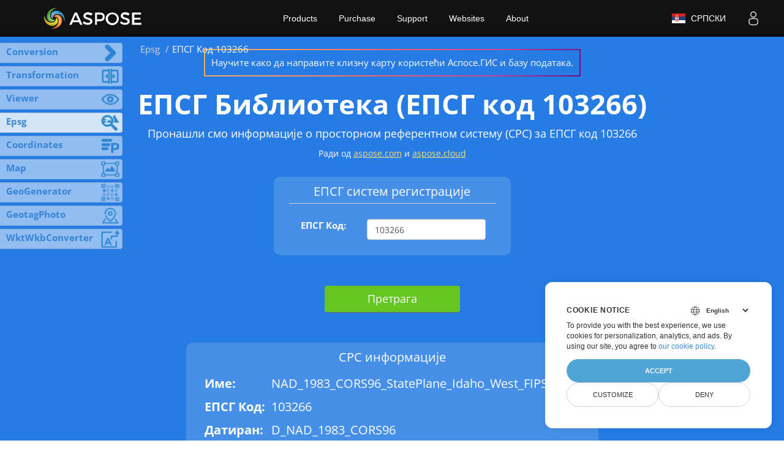

--- FILE ---
content_type: text/html; charset=utf-8
request_url: https://products.aspose.app/gis/sr/epsg/code-103266
body_size: 136947
content:

<!DOCTYPE html>
<html lang="sr">
<head>
    <title>ЕПСГ Код 103266</title>
    <meta name="description" content="ЕПСГ Библиотека (ЕПСГ код 103266) - СРС мрежна библиотека, ништа не треба преузимати, нема регистрације, Нема водених жигова. Започните претрагу бесплатно!" />
    <meta http-equiv="content-type" content="text/html; charset=utf-8" />
    <meta name="viewport" content="width=device-width, initial-scale=1.0" />

        <link rel="canonical"
              href="https://products.aspose.app/gis/epsg/code-103266" />

    <meta property="og:title" content="ЕПСГ Код 103266" />
    <meta property="og:type" content="website" />
    <meta property="og:description" content="ЕПСГ Библиотека (ЕПСГ код 103266) - СРС мрежна библиотека, ништа не треба преузимати, нема регистрације, Нема водених жигова. Започните претрагу бесплатно!" />
    <meta property="og:url" content="http://gis-gui-app-prod-service/gis/sr/epsg/code-103266" />
    <meta property="og:image" content="https://products.aspose.app/gis/static/img/aspose-gis-app.png" />
    <meta property="og:image:alt" content="ЕПСГ Код 103266" />
    <meta property="og:site_name" content="Free File Format Apps" />

    <meta name="twitter:card" content="summary" />
    <meta name="twitter:site" content="@AsposeGIS" />
    <meta name="twitter:site_name" content="@AsposeGIS" />
    <meta name="twitter:title" content="ЕПСГ Код 103266" />
    <meta name="twitter:description" content="ЕПСГ Библиотека (ЕПСГ код 103266) - СРС мрежна библиотека, ништа не треба преузимати, нема регистрације, Нема водених жигова. Започните претрагу бесплатно!" />
    <meta name="twitter:image" content="https://products.aspose.app/gis/static/img/aspose-gis-app.png" />
    <meta name="twitter:image:alt" content="ЕПСГ Код 103266" />

                                <link rel="alternate" hreflang="en" href="https://products.aspose.app/gis/epsg/code-103266" />
                                <link rel="alternate" hreflang="fr" href="https://products.aspose.app/gis/fr/epsg/code-103266" />
                                <link rel="alternate" hreflang="ru" href="https://products.aspose.app/gis/ru/epsg/code-103266" />
                                <link rel="alternate" hreflang="de" href="https://products.aspose.app/gis/de/epsg/code-103266" />
                                <link rel="alternate" hreflang="tr" href="https://products.aspose.app/gis/tr/epsg/code-103266" />
                                <link rel="alternate" hreflang="zh" href="https://products.aspose.app/gis/zh/epsg/code-103266" />
                                <link rel="alternate" hreflang="ja" href="https://products.aspose.app/gis/ja/epsg/code-103266" />
                                <link rel="alternate" hreflang="pt" href="https://products.aspose.app/gis/pt/epsg/code-103266" />
                                <link rel="alternate" hreflang="es" href="https://products.aspose.app/gis/es/epsg/code-103266" />
                                <link rel="alternate" hreflang="it" href="https://products.aspose.app/gis/it/epsg/code-103266" />
                                <link rel="alternate" hreflang="id" href="https://products.aspose.app/gis/id/epsg/code-103266" />
                                <link rel="alternate" hreflang="nl" href="https://products.aspose.app/gis/nl/epsg/code-103266" />
                                <link rel="alternate" hreflang="lv" href="https://products.aspose.app/gis/lv/epsg/code-103266" />
                                <link rel="alternate" hreflang="ko" href="https://products.aspose.app/gis/ko/epsg/code-103266" />
                                <link rel="alternate" hreflang="pl" href="https://products.aspose.app/gis/pl/epsg/code-103266" />
                                <link rel="alternate" hreflang="vi" href="https://products.aspose.app/gis/vi/epsg/code-103266" />
                                <link rel="alternate" hreflang="hi" href="https://products.aspose.app/gis/hi/epsg/code-103266" />
                                <link rel="alternate" hreflang="cs" href="https://products.aspose.app/gis/cs/epsg/code-103266" />
                                <link rel="alternate" hreflang="el" href="https://products.aspose.app/gis/el/epsg/code-103266" />
                                <link rel="alternate" hreflang="hu" href="https://products.aspose.app/gis/hu/epsg/code-103266" />
                                <link rel="alternate" hreflang="uk" href="https://products.aspose.app/gis/uk/epsg/code-103266" />
                                <link rel="alternate" hreflang="sv" href="https://products.aspose.app/gis/sv/epsg/code-103266" />
                                <link rel="alternate" hreflang="ga" href="https://products.aspose.app/gis/ga/epsg/code-103266" />
                                <link rel="alternate" hreflang="ro" href="https://products.aspose.app/gis/ro/epsg/code-103266" />
                                <link rel="alternate" hreflang="ar" href="https://products.aspose.app/gis/ar/epsg/code-103266" />
                                <link rel="alternate" hreflang="fa" href="https://products.aspose.app/gis/fa/epsg/code-103266" />
                                <link rel="alternate" hreflang="he" href="https://products.aspose.app/gis/he/epsg/code-103266" />
                                <link rel="alternate" hreflang="x-default" href="https://products.aspose.app/gis/epsg/code-103266" />

    <link rel="shortcut icon" href="/gis/static/img/favicon.ico?v=rDbMKWxabuANwSHpGXDVZNOVgBpToWp0YdlrU5ylLmE" type="image/vnd.microsoft.icon" />
    <link rel="stylesheet" href='/gis/static/bundles/gis-styles.css?v=emJhlbIp9L0lSTBSd5hrqrTocoT263_A-ow02v35krk' />
    <link rel="stylesheet" href="/gis/static/css/google-fonts.css?v=QoIHcTwpW5UZkR-9DpE4F2J6OEUkBlqTowbGKP4pae0" type="text/css" />
    <link rel="stylesheet" href="/gis/static/css/locale.min.css?v=qUHlU2HaPnsKDyV_01zYXDxm8j945CzpqyTeRqvlXRU" type="text/css" />

    <script src="/gis/static/Scripts/jquery.min.js?v=Zp9mHpG8oqlFD2U3i2cuPHYAlvx8j0FkhuwwYaBzxrs"></script>
    <script src="/gis/static/bundles/bootstrap.js?v=56lakhtb_QCiEBS2Faz_fbnigJexZpF4gvGpLVLXJe0"></script>

    <script async type="text/javascript" src="https://www.google-analytics.com/analytics.js"></script>
    <script async type="text/javascript" src="https://www.googletagmanager.com/gtag/js?id=G-1LEXT1ZD9X"></script>
    <script>
        // Define dataLayer and the gtag function.
        window.dataLayer = window.dataLayer || [];
        function gtag() { dataLayer.push(arguments); }
        gtag('set', 'url_passthrough', true);
        gtag('set', 'ads_data_redaction', true);
        gtag('consent', 'default', {
            'ad_storage': 'denied',
            'ad_user_data': 'denied',
            'ad_personalization': 'denied',
            'analytics_storage': 'denied'
        });
        // UET default settings
        window.uetq = window.uetq || [];
        window.uetq.push('consent', 'default', {
            'ad_storage': 'denied'
        });
    </script>
    <script async type="text/javascript" src="/gis/static/Scripts/MenuPlugin.js?v=OuQjuflYU6N-qVuTF5PqvS1EIv0wWShz46XEeF4BeM8"></script>

    <script type="text/javascript" src='/gis/static/bundles/app.js?v=SMGHCP17_24tx-ERtppL1vpUy1f-eF417zjwEiifsvU'></script>
    
</head>
<body>
    <main>
        <section>
            
<div class="container-fluid asposetools" id="app-body">
    <div class="container">
        <div class="row">
            <div class="col-md-12">
                <a class="promo-link ProductTitle__promo-link"
   href="https://docs.aspose.com/gis/net/showcases/sliding-map-with-tiles/"
   target=”_blank”>
    Научите како да направите клизну карту користећи Аспосе.ГИС и базу података.
</a>
<h1 id="ProductTitle">ЕПСГ Библиотека (ЕПСГ код 103266)</h1>
<h2 id="ProductTitleSub">Пронашли смо информације о просторном референтном систему (СРС) за ЕПСГ код 103266</h2>

    <h3 id="ProductDeveloper">Ради од <a href="https://www.aspose.com/" target="_blank">aspose.com</a> и <a href="https://www.aspose.cloud/" target="_blank">aspose.cloud</a></h3>

                
<div id="alertPlaceHolder">
    <br />
    <p id="alertMessage" class="alert alert-danger hidden"></p>
</div>

                
<div class="map-spatial-reference mb35" id="custom-spatial-sys-info">
    <div class="transform-settings margin-auto">
        <div class="inner-pad-3">
            <!-- Header for Spatial Reference Component-->
            <p>ЕПСГ систем регистрације</p>
            <hr class="gray-line" />
            <div class="input-area">
                            <div class="form-group row input-area-row">
                                <label class="col-sm-4 col-form-label">ЕПСГ Код:</label>
                                <div class="col-sm-8">
                                    <input 
                                        id="custom-epsg-edit-info" 
                                        type="number" 
                                        class="form-control"
                                        
                                         />
                                </div>
                            </div>
            </div>
        </div>
    </div>
</div>
                
<div class="lang-selector" id="locale" style="display:none!important">
    <a>
        <em class="flag-rs flag-24"></em>
        &nbsp; Српски
    </a>
</div>

<div class="localemodal modal fade lanpopup" id="langModal" tabindex="-1" aria-labelledby="langModalLabel" data-nosnippet="" aria-modal="true" role="dialog" style="display:none">
    <div class="modal-dialog modal-dialog-centered modal-lg">
        <div class="modal-content" style="background-color: #343a40">
            <a class="lang-close" id="lang-close"></a>
            <div class="modal-body">
                <div class="rowbox">
                        <div class="col langbox">
                            <a data-title="English" class="langmenu" href="https://products.aspose.app/gis/en/epsg/code-103266">
                                <span><em class="flag-us flag-24"> </em>&nbsp;English</span>
                            </a>
                        </div>
                        <div class="col langbox">
                            <a data-title="Français" class="langmenu" href="https://products.aspose.app/gis/fr/epsg/code-103266">
                                <span><em class="flag-fr flag-24"> </em>&nbsp;Français</span>
                            </a>
                        </div>
                        <div class="col langbox">
                            <a data-title="Русский" class="langmenu" href="https://products.aspose.app/gis/ru/epsg/code-103266">
                                <span><em class="flag-ru flag-24"> </em>&nbsp;Русский</span>
                            </a>
                        </div>
                        <div class="col langbox">
                            <a data-title="Deutsch" class="langmenu" href="https://products.aspose.app/gis/de/epsg/code-103266">
                                <span><em class="flag-de flag-24"> </em>&nbsp;Deutsch</span>
                            </a>
                        </div>
                        <div class="col langbox">
                            <a data-title="Türkçe" class="langmenu" href="https://products.aspose.app/gis/tr/epsg/code-103266">
                                <span><em class="flag-tr flag-24"> </em>&nbsp;Türkçe</span>
                            </a>
                        </div>
                        <div class="col langbox">
                            <a data-title="简体中文" class="langmenu" href="https://products.aspose.app/gis/zh/epsg/code-103266">
                                <span><em class="flag-cn flag-24"> </em>&nbsp;简体中文</span>
                            </a>
                        </div>
                        <div class="col langbox">
                            <a data-title="日本語" class="langmenu" href="https://products.aspose.app/gis/ja/epsg/code-103266">
                                <span><em class="flag-jp flag-24"> </em>&nbsp;日本語</span>
                            </a>
                        </div>
                        <div class="col langbox">
                            <a data-title="Português" class="langmenu" href="https://products.aspose.app/gis/pt/epsg/code-103266">
                                <span><em class="flag-br flag-24"> </em>&nbsp;Português</span>
                            </a>
                        </div>
                        <div class="col langbox">
                            <a data-title="Español" class="langmenu" href="https://products.aspose.app/gis/es/epsg/code-103266">
                                <span><em class="flag-es flag-24"> </em>&nbsp;Español</span>
                            </a>
                        </div>
                        <div class="col langbox">
                            <a data-title="Italiano" class="langmenu" href="https://products.aspose.app/gis/it/epsg/code-103266">
                                <span><em class="flag-it flag-24"> </em>&nbsp;Italiano</span>
                            </a>
                        </div>
                        <div class="col langbox">
                            <a data-title="Indonesian" class="langmenu" href="https://products.aspose.app/gis/id/epsg/code-103266">
                                <span><em class="flag-id flag-24"> </em>&nbsp;Indonesian</span>
                            </a>
                        </div>
                        <div class="col langbox">
                            <a data-title="Nederlands" class="langmenu" href="https://products.aspose.app/gis/nl/epsg/code-103266">
                                <span><em class="flag-nl flag-24"> </em>&nbsp;Nederlands</span>
                            </a>
                        </div>
                        <div class="col langbox">
                            <a data-title="Lietuvių" class="langmenu" href="https://products.aspose.app/gis/lv/epsg/code-103266">
                                <span><em class="flag-lv flag-24"> </em>&nbsp;Lietuvių</span>
                            </a>
                        </div>
                        <div class="col langbox">
                            <a data-title="한국인" class="langmenu" href="https://products.aspose.app/gis/ko/epsg/code-103266">
                                <span><em class="flag-kr flag-24"> </em>&nbsp;한국인</span>
                            </a>
                        </div>
                        <div class="col langbox">
                            <a data-title="Polski" class="langmenu" href="https://products.aspose.app/gis/pl/epsg/code-103266">
                                <span><em class="flag-pl flag-24"> </em>&nbsp;Polski</span>
                            </a>
                        </div>
                        <div class="col langbox">
                            <a data-title="Tiếng Việt" class="langmenu" href="https://products.aspose.app/gis/vi/epsg/code-103266">
                                <span><em class="flag-vn flag-24"> </em>&nbsp;Tiếng Việt</span>
                            </a>
                        </div>
                        <div class="col langbox">
                            <a data-title="हिन्दी" class="langmenu" href="https://products.aspose.app/gis/hi/epsg/code-103266">
                                <span><em class="flag-in flag-24"> </em>&nbsp;हिन्दी</span>
                            </a>
                        </div>
                        <div class="col langbox">
                            <a data-title="Čeština" class="langmenu" href="https://products.aspose.app/gis/cs/epsg/code-103266">
                                <span><em class="flag-cz flag-24"> </em>&nbsp;Čeština</span>
                            </a>
                        </div>
                        <div class="col langbox">
                            <a data-title="Ελληνικά" class="langmenu" href="https://products.aspose.app/gis/el/epsg/code-103266">
                                <span><em class="flag-gr flag-24"> </em>&nbsp;Ελληνικά</span>
                            </a>
                        </div>
                        <div class="col langbox">
                            <a data-title="Magyar" class="langmenu" href="https://products.aspose.app/gis/hu/epsg/code-103266">
                                <span><em class="flag-hu flag-24"> </em>&nbsp;Magyar</span>
                            </a>
                        </div>
                        <div class="col langbox">
                            <a data-title="Український" class="langmenu" href="https://products.aspose.app/gis/uk/epsg/code-103266">
                                <span><em class="flag-ua flag-24"> </em>&nbsp;Український</span>
                            </a>
                        </div>
                        <div class="col langbox">
                            <a data-title="Svenska" class="langmenu" href="https://products.aspose.app/gis/sv/epsg/code-103266">
                                <span><em class="flag-se flag-24"> </em>&nbsp;Svenska</span>
                            </a>
                        </div>
                        <div class="col langbox">
                            <a data-title="Gaeilge" class="langmenu" href="https://products.aspose.app/gis/ga/epsg/code-103266">
                                <span><em class="flag-ie flag-24"> </em>&nbsp;Gaeilge</span>
                            </a>
                        </div>
                        <div class="col langbox">
                            <a data-title="Română" class="langmenu" href="https://products.aspose.app/gis/ro/epsg/code-103266">
                                <span><em class="flag-ro flag-24"> </em>&nbsp;Română</span>
                            </a>
                        </div>
                        <div class="col langbox">
                            <a data-title="Српски" class="langmenu" href="https://products.aspose.app/gis/sr/epsg/code-103266">
                                <span><em class="flag-rs flag-24"> </em>&nbsp;Српски</span>
                            </a>
                        </div>
                        <div class="col langbox">
                            <a data-title="عربي" class="langmenu" href="https://products.aspose.app/gis/ar/epsg/code-103266">
                                <span><em class="flag-ae flag-24"> </em>&nbsp;عربي</span>
                            </a>
                        </div>
                        <div class="col langbox">
                            <a data-title="فارسی" class="langmenu" href="https://products.aspose.app/gis/fa/epsg/code-103266">
                                <span><em class="flag-ir flag-24"> </em>&nbsp;فارسی</span>
                            </a>
                        </div>
                        <div class="col langbox">
                            <a data-title="עִברִית" class="langmenu" href="https://products.aspose.app/gis/he/epsg/code-103266">
                                <span><em class="flag-il flag-24"> </em>&nbsp;עִברִית</span>
                            </a>
                        </div>
                </div>
            </div>
        </div>
    </div>
</div>
                <!-- Search info -->
                <div>
                    <!-- Search button -->
                    <div class="convert-button">
                        <button id="search-btn" class="btn btn-success btn-lg">Претрага</button>
                    </div>
                    <!-- fields -->
                    <div id="settings-fields"></div>
                    <!-- spinner -->
                    <img id="settings-spinner" class="settings-spinner hidden" alt="Please wait..." loading="lazy" src="/gis/static/img/loader.gif?v=0MkIqeCjVJqNk_ptt4b1FzCFL7Vzg33v30echfVBJ8A" />
                </div>

                <div id="result-card-area"></div>
            </div>
        </div>
    </div>

    
<div class="links-toolbar-container">
        <a class="btn-link" href="/gis/viewer/gpx">ГПКС приказивач На мрежи</a>
        <a class="btn-link" href="/gis/conversion/gpx-to-kml">Претвори ГПКС у КМЛ</a>
        <a class="btn-link" href="/gis/transformation">Трансформација координата</a>
        <a class="btn-link" href="/gis/viewer/geotags">Слике са географским ознакама</a>
</div>

<div class="links-toolbar-container">
    <a
        class="glowbutton first-blinking-type"
        href="https://www.nuget.org/packages/Aspose.GIS/"
        target="_blank"
        rel="noopener"
        data-label="Aspose.GIS Nuget package"
        aria-label="GIS library">
        Nuget package
    </a>

    <a
        class="glowbutton second-blinking-type"
        href="https://github.com/aspose-gis/Aspose.GIS-for-.NET/tree/master/Examples/CSharp"
        target="_blank"
        rel="noopener"
        data-label="Aspose.GIS Demo Project"
        aria-label="GIS Demo Project">
        Demo Project
    </a>
</div>
    
<div id="metrics-panel" class="hidden">
    Већ смо обрадили <span id="metrics-calls-id"></span> датотеке укупне величине <span id="metrics-size-id"></span> мегабајт
</div>
</div>



<div id="OtherAppsPanel">
    <nav id="otherapps-panel" class="otherapps-panel-collapse">
            <a href="/gis/sr/conversion"
               title="Претворите датотеке геопросторних података са великом прецизношћу. Конфигуришите излазне параметре и СРС (просторни референтни систем).&lt;ul&gt;&lt;li&gt;Подржава формате улазних ГИС датотека: GPX, GEOJSON, TOPOJSON, KML, KMZ, SHP, MAPINFO, OSM, GML и GDB.&lt;/li&gt;&lt;li&gt;Преузмите датотеке у ЗИП архиви.&lt;/li&gt;&lt;li&gt;Редизајнирајте СРС са око 8000 СРС компатибилности, укључујући популарне ВГС84 и над 31, као и прилагођене СРС.&lt;/li&gt;&lt;li&gt;Подесива прецизност до 15 цифара.&lt;/li&gt;&lt;li&gt;Излазни формати: KML, KMZ, CSV, GPX, GDB, XLSX, ШЕЙП-ФАЙЛ, GeoJSON, TopoJSON.&lt;/li&gt;&lt;/ul&gt;"
               class="otherapps-panel__button "
               dir="ltr"
               style="background-image: url(/gis/static/img/apps/aspose_conversion-app.jpg)">
                <span class="otherapp-title hide-on-mobile">Conversion</span>
            </a>
            <a href="/gis/sr/transformation"
               title="Алат за једноставну трансформацију координата између различитих СРСС (просторних референтних оквира).&lt;ul&gt;&lt;li&gt;Формат улазних координата: дд Формат (децимални степени)&lt;/li&gt;&lt;li&gt;Подржава популарне СРС-ове као што су ВГС84, УТМ31 и веб Мерцатор, као и корисничке системе за улаз и излаз.&lt;/li&gt;&lt;li&gt;Изаберите улазни и излазни СРСС за пројектовање координата или користите ЕПСГ код за прилагођене СРС.&lt;/li&gt;&lt;li&gt;Са око 10.000 ставки са сталним ажурирањем, наша опсежна база података регистра ЕПСГ пружа прецизност и флексибилност у вашим задацима са геопросторним подацима.&lt;/li&gt;&lt;/ul&gt;"
               class="otherapps-panel__button "
               dir="ltr"
               style="background-image: url(/gis/static/img/apps/aspose_transformation-app.jpg)">
                <span class="otherapp-title hide-on-mobile">Transformation</span>
            </a>
            <a href="/gis/sr/viewer"
               title="Визуализујте датотеке географских података, прилагодите величину, СРС и још много тога пре него што отпремите прилагођене резултате у популарним форматима.&lt;ul&gt;&lt;li&gt;Формати уноса: GPX, KML, KMZ, JSON и други.&lt;/li&gt;&lt;li&gt;Прилагодите резултате приказивања: прилагодите ширину мапе, висину мапе, увлаке, висину основе, ширину основе и границе мапе.&lt;/li&gt;&lt;li&gt;Подржава мале, средње или велике картице.&lt;/li&gt;&lt;li&gt;Редизајнирајте референтни систем мапирања који подржава ВГС84, УТМ-Н31, веб Мерцатор, НАД83 и друге, укључујући царинске СРСС.&lt;/li&gt;&lt;li&gt;Унесите прилагођени СРСС помоћу ЕПСГ кода.&lt;/li&gt;&lt;li&gt;Излазни формати: PNG, JPEG, BMP, PDF, SVG.&lt;/li&gt;&lt;/ul&gt;"
               class="otherapps-panel__button "
               dir="ltr"
               style="background-image: url(/gis/static/img/apps/aspose_viewer-app.jpg)">
                <span class="otherapp-title hide-on-mobile">Viewer</span>
            </a>
            <a href="/gis/sr/epsg"
               title="Брзи приступ детаљним информацијама о било ком СРС-у помоћу ЕПСГ кода. Приступите:&lt;ul&gt;&lt;li&gt;Наме (назив просторног референтног оквира, који се често назива координатни систем).&lt;/li&gt;&lt;li&gt;Датум (референтна тачка или скуп референтних тачака које се користе за лоцирање места на површини Земље).&lt;/li&gt;&lt;li&gt;Врста сидрења: Географска или пројекциона (означава да ли се систем заснива на сферном или равном моделу земље).&lt;/li&gt;&lt;li&gt;Представљање ВКТ (добро познати текст) (стандардни начин описивања просторних сидрених система).&lt;/li&gt;&lt;/ul&gt;Наша опсежна база података укључује 10.000 кодова и стално се ажурира."
               class="otherapps-panel__button otherapps-panel__button_current"
               dir="ltr"
               style="background-image: url(/gis/static/img/apps/aspose_epsg-app.jpg)">
                <span class="otherapp-title hide-on-mobile">Epsg</span>
            </a>
            <a href="/gis/sr/coordinates"
               title="Алат за рашчлањивање и претварање олакшава рад са координатама у радијанима и ДД (децимални степени), као и низовима знакова који садрже координате.&lt;ul&gt;&lt;li&gt;Формати уноса: подржава координате у ДД, радијанима и низовима знакова за рашчлањивање, елиминишући потребу за посебним улазима.&lt;/li&gt;&lt;li&gt;Излазни формати: DD, DMS, DDM, GeoRef, USNG и MGRS.&lt;/li&gt;&lt;li&gt;Визуализујте координате на мапи и делите их.&lt;/li&gt;&lt;/ul&gt;"
               class="otherapps-panel__button "
               dir="ltr"
               style="background-image: url(/gis/static/img/apps/aspose_coordinates-app.jpg)">
                <span class="otherapp-title hide-on-mobile">Coordinates</span>
            </a>
            <a href="/gis/sr/map"
               title="Интерактивна и детаљна мапа света за:&lt;ul&gt;&lt;li&gt;Креирајте доступне везе специфичне за локацију на мапи, што олакшава дељење локација са другим корисницима.&lt;/li&gt;&lt;li&gt;Пронађите своју тренутну локацију на мапи.&lt;/li&gt;&lt;li&gt;Користите веб плочице за побољшање визуелизације детаљних података мапе. Веб плочице су ефикасан начин да обезбедите различите нивое детаља на вашим мапама, осигуравајући да корисници могу да приступе одређеним информацијама које желе.&lt;/li&gt;&lt;li&gt;Лако интегрирајте мапу у своје веб ресурсе помоћу ХТМЛ кода, омогућавајући вам директно укључивање геопросторних података у ваш мрежни садржај.&lt;/li&gt;&lt;/ul&gt;"
               class="otherapps-panel__button "
               dir="ltr"
               style="background-image: url(/gis/static/img/apps/aspose_map-app.jpg)">
                <span class="otherapp-title hide-on-mobile">Map</span>
            </a>
            <a href="/gis/sr/geo-generator"
               title="Геопросторни алат за управљање генерисањем података за тестирање, обуку, прилагођавање и још много тога.&lt;ul&gt;&lt;li&gt;Направите синтетичке податке за тестирање уклањањем зависности од скупова података из стварног света.&lt;/li&gt;&lt;li&gt;Развијте узорке геопросторних података за наставне материјале, презентације или демонстрације.&lt;/li&gt;&lt;li&gt;Подесите величину равни да бисте одредили објекте, наведите број објеката и поставите почетну вредност.&lt;/li&gt;&lt;li&gt;Изаберите тип објекта који одговара вашем пројекту, било да су то тачке, линије или полигони.&lt;/li&gt;&lt;li&gt;Визуализујте генерисане податке како бисте били сигурни да испуњавају ваша очекивања.&lt;/li&gt;&lt;li&gt;Сачувајте излаз у ГПКС, КМЛ, ГеоЈСОН или Топојсон формату за каснију употребу у вашим апликацијама или системима.&lt;/li&gt;&lt;/ul&gt;"
               class="otherapps-panel__button "
               dir="ltr"
               style="background-image: url(/gis/static/img/apps/aspose_geogenerator-app.jpg)">
                <span class="otherapp-title hide-on-mobile">GeoGenerator</span>
            </a>
            <a href="/gis/sr/geotag-photo"
               title="Геотаг Пхото је свестран алат за додавање, модификовање или уклањање географских ознака са фотографија. Корисно је за личну употребу, омогућавајући вам да одредите где је фотографија снимљена, као и за професионалце који се ослањају на податке о локацији у свом раду.&lt;ul&gt;&lt;li&gt;Формати уноса: ЈПГ, ЈПЕГ, ПНГ, ГИФ, ТИФФ, ДБФ, БМП и СВГ&lt;/li&gt;&lt;li&gt;Уклоните постојеће географске ознаке.&lt;/li&gt;&lt;li&gt;Додајте нове географске ознаке кликом на било коју локацију на мапи.&lt;/li&gt;&lt;li&gt;Прегледајте и уредите податке о локацији на мапи света.&lt;/li&gt; &lt;li&gt;Сачувајте своју геотагирану фотографију у ЈПГ формату.&lt;/li&gt;&lt;/ul&gt;"
               class="otherapps-panel__button "
               dir="ltr"
               style="background-image: url(/gis/static/img/apps/aspose_geotagphoto-app.jpg)">
                <span class="otherapp-title hide-on-mobile">GeotagPhoto</span>
            </a>
            <a href="/gis/sr/wkt-wkb-converter"
               title="Вкт-ВКБ претварач нуди:&lt;ul&gt;&lt;li&gt;Трансформација геопросторних података између (добро познатог текстуалног) и ВКБ (добро познатог бинарног) формата.&lt;/li&gt;&lt;li&gt;Компатибилност: олакшавање превођења података за различите апликације, базе података или системе.&lt;/li&gt;&lt;li&gt;Интегритет података: уверите се да ваши подаци остају тачни и нетакнути током процеса конверзије.&lt;/li&gt;&lt;li&gt;Поједностављено управљање подацима: лако управљајте геопросторним подацима у различитим форматима.&lt;/li&gt;&lt;li&gt;Флексибилност: лако се прилагодите различитим захтевима података и формата.&lt;/li&gt;&lt;li&gt;Побољшана компатибилност: учините своје податке компатибилним са различитим системима и алатима.&lt;/li&gt;&lt;/ul&gt;"
               class="otherapps-panel__button "
               dir="ltr"
               style="background-image: url(/gis/static/img/apps/aspose_wktwkbconverter-app.jpg)">
                <span class="otherapp-title hide-on-mobile">WktWkbConverter</span>
            </a>
    </nav>
</div>
    <nav id="breadcrumb" aria-label="breadcrumb" data-nosnippet="">
        <ol class="breadcrumb">
            <li class="breadcrumb-item"></li>
                    <li class="breadcrumb-item">
                        <a href="/gis/sr/epsg">Epsg</a>
                    </li>
                    <li class="breadcrumb-item active" aria-current="page">
                        ЕПСГ Код 103266
                    </li>
        </ol>
    </nav>




<section>
    <div class="row">
        <div class="container-fluid sub-menu-container">
            <div id="sticky1" class="stickytopheight">&nbsp;</div>
            <div id="sticky1" class="stickytopheight">&nbsp;</div>
            <div class="container">
                <div class="row">
                    <div class="col-md-2 title2">
                        <h4 class="h4-title">
                            <span class="spanclass">
                                <img src="/gis/static/img/aspose_gis-for-net-min.jpg?v=AwIh0Edsr5FPbnMG_gWIaBTMuhZ2SqosZDC_UHKxdAA" alt="Aspose.Gis for .NET" loading="lazy" />
                            </span>
                            GIS GIS
                        </h4>
                    </div>
                    <div class="col-md-6">
                        <h4 class="mb-hide">Преглед</h4>
                        <ul class="nav nav-pills mb-hide">
                                    <li>
                                        <a href="#howto">како</a>
                                    </li>
                                    <li>
                                        <a href="#faqpage">често постављана питања</a>
                                    </li>
                        </ul>
                        <div class="submenu">
                            <ul class="submenul">
                                <li class="dropdown smenu-li">
                                            <a class="dropdown-toggle arrow-dd" href="#overview" data-toggle="dropdown">...</a>

                                    <ul class="dropdown-menu smenu-dd">
                                                <li>
                                                    <a href="#howto">како</a>
                                                </li>
                                                <li>
                                                    <a href="#faqpage">често постављана питања</a>
                                                </li>
                                    </ul>
                                </li>
                            </ul>
                        </div>
                    </div>
                </div>
            </div>
        </div>
    </div>
</section>


<section>
	<a class="anchor" name="overview"></a>
	<div class="container-fluid diagram-tab-content bg-gray">
		<div class="row">
			<div class="container" style="margin-bottom: 30px !important;">
				<div class="cleartop">&nbsp;</div>
                <div id='content'>
                    <h3>ЕПСГ Код 103266: разумевање скупа података геодетских параметара</h3><br>Када радите са геопросторним подацима, важно је имати стандардизовани систем везивања и представљања локација на површини Земље. ЕПСГ (Еуропеан Петролеум Сурвеи Гроуп) кодови су популарни скуп података геодетских параметара који дефинишу координатне системе, изворне податке, пројекције и друге геодетске параметре. Ови кодови осигуравају компатибилност и тачност геопросторних апликација и размјене података.<br><br>Скуп података ЕПСГ одржавају и редовно ажурирају ИОГП (Међународно удружење произвођача нафте и гаса) и ИАГ (Међународно удружење за геодезију). Садржи богату колекцију ЦРСС (референтних оквира координата) који дефинишу и мере координате на површини Земље.<br><br>Сваки ЕПСГ код одговара одређеном ЦРС-у и пружа детаљне информације о његовим својствима, укључујући почетну тачку, елипсоид, методу пројекције, мерне јединице и параметре трансформације координата. ЕПСГ Код 103266 пружа доследне дефиниције и повезивање координатних система са различитим софтверским алатима, базама података и апликацијама. Они пружају стандардизовану основу за размену геопросторних података, промовишући непрекидну интеракцију и прецизну просторну анализу.<br><br><h3>Карактеристике и могућности ЕПСГ кода 103266</h3><br>ЕПСГ Код 103266 нуди следеће функције и могућности које побољшавају управљање геопросторним подацима и њихову анализу:<ul><li>Стандардизација ЦРС-а: ЕПСГ Код 103266 успоставља стандардизовани систем везивања и представљања координатних система, осигуравајући доследност и тачност анализе просторних података између различитих софтверских апликација.</li><li>Трансформација координата: ЕПСГ Код 103266 омогућава глатку трансформацију координата између различитих ЦРСС-а, омогућавајући интеграцију података из више извора или анализу у различитим координатним системима.</li><li>Опсежна база података и претраживач: мрежни ресурси као што су EPSG.io веб локације и геопросторне библиотеке пружају опсежне базе података и алате за проналажење локације и преузимање ЕПСГ кода 103266 на основу специфичних локација или атрибута ЦРС-а, олакшавајући идентификацију релевантних ЦРС-а.</li><li>Компатибилност са ГИС софтвером: већина ГИС апликација подржава ЕПСГ код 103266, омогућавајући корисницима да одаберу одговарајуће ЦРС за своје податке и омогућавају лаку интеграцију и интеракцију између платформи.</li><li>Референтне табеле и базе података: геопросторне софтверске апликације често пружају референтне табеле или базе података које олакшавају проналажење ЕПСГ кода 103266 за одређене координатне системе, побољшавајући ефикасност и тачност управљања и анализе просторних података.</li></ul><br><h3>Предности и примене ЕПСГ кода 103266</h3><br>ЕПСГ Код 103266 има неколико предности и налази примену у различитим геопросторним областима:<br><ul><li>Прецизно геопросторно позиционирање: ЕПСГ Код 103266 омогућава прецизну навигацију, мапирање и геодезију, омогућавајући прецизно позиционирање на површини Земље.</li><li>Дељење података и интероперабилност: ЕПСГ Код 103266 олакшава сарадњу и анализу, омогућавајући размену података и интероперабилност између различитих софтверских платформи и пројеката.</li><li>Заједнички језик за координатне системе: ЕПСГ Код 103266 пружа стандардизовани језик за несметан рад са различитим скуповима података, пружајући доследно тумачење и представљање координатних система.</li><li>Глобално препознавање и примена: Широко подржан геопросторним софтвером и изворима података, ЕПСГ код 103266 омогућава компатибилност и глатку интеграцију геопросторних података између различитих апликација.</li><li>Управљање и анализа геопросторних података: ЕПСГ Код 103266 стандардизује координатне системе, пружајући тачно тумачење и мапирање географских података у апликацијама за мапирање и ГИС.</li><li>Интеграција података: ЕПСГ Код 103266 омогућава несметану сарадњу, пружајући доследне резултате и ефикасну размену података између пројеката и организација.</li></ul><br><h3>Будући развој</h3><br>Како се геопросторни подаци настављају развијати, ЕПСГ код 103266 ће постати све важнији за постизање интероперабилности и стандардизације. База података ЕПСГ се проширује и укључује најновије и технолошки најнапредније референтне оквире координата. Како геопросторне апликације постају све разноврсније и међусобно повезане, ЕПСГ код 103266 остаће важна компонента која омогућава ефикасну размену података, прецизну анализу и несметану сарадњу.<br><br>Дакле, ЕПСГ код 103266 пружа стандардизовану и поуздану структуру за везивање и дефинисање координатних система у геопросторним подацима. Олакшавају интеракцију, побољшавају размену података и пружају прецизну просторну анализу. Разумевањем и коришћењем ЕПСГ кода 103266, ГИС професионалци, ентузијасти мапирања и сви који раде са геопросторним подацима могу откључати пуни потенцијал својих података и промовисати несметану сарадњу између различитих апликација и пројеката.
                </div>
			</div>
		</div>
	</div>
</section>

<section>
    <div class="col-md-12 pt-5 app-product-section tl">
        <a class="anchor" name="features"></a>
        <div class="container">
            <div class="col-md-3 pull-right">
                <img alt="basic features" id="ProductImage" loading="lazy" src="[data-uri]&#x2B;ns3V6f6&#x2B;37Hvf/&#x2B;9Uv&#x2B;q89&#x2B;5579WtqtdV3X3O5/P9dOf2q&#x2B;X27XNSe1lKKSGEyAu2UQghgsA2CiFEENhGIYQIAtsohBBBYBuFECIIbKMQQgSBbRRCiCCwjUIIEQS2UQghgsA2CiFEENhGIYQIAtsohBBBYBuFEOasvpuD9Fm4BV6FYiiHJjiWQN9T2xx4DeizNA03L0&#x2B;4PppiG4UQ5rgkNUQF4kHYAMojmpbm8TngluEa10dTbKMQwhyXpC59BUYDbZlwRcMLmhfN86vALTMnro&#x2B;m2EYhhDkuSXM4C/rDCeCKRBBo3rQMWha3DhlxfTTFNgohzHFJmsVlUANcUcgHWhYtk1sXFtdHU2yjEMIcl6SMU&#x2B;EpyOdWSya0TFo2rQO3bim4PppiG4UQ5rgkTXM6jAUu&#x2B;TvSOKB14daxHddHU2yjEMIcl6RJKKGLgEv4MMyCrEWG66MptlEIYY5L0oRTYAxwiR4m2pqidePWme2jKbZRCGGOS9KEh4FL8Ch4FLh1Zvtoim0UQpjjkhQuhePAJXcU0Lp9H7R15/poim0UQphjkvRM2AVcYufNmY&#x2B;WqYtf2aGuHl2lrhlTpU55iP9cElpHWteU9ef6aIptFEKYS09QeBq4hPbtI4&#x2B;VqW/222kXkL5vx9TQ5c1q/o4DqmrPMaxKavQcvpudR5q/QMr6Y1Lf2EYhhLm0BP1HOAxcMrtyxqNb2r//weAKNWx5i3p35wFVu1cvItnihgnVKfPNgNb1i9DeB0zqG9sohDCXnJzwOnCJnOKsJ7aqb/ffqX45vlr9qTimhq9ILSK0VfLBh7eovYdP2P/2Ei4LDBkE7X3ApL6xjUIIc0nJSff9HAQuidWnnilXMzfvU/H9xzFZ7vjYE2WJ77yFQYGhdW6/ZwmT&#x2B;sY2CiHMOYkJvwYugW3PzmvAx91HBxYYcjtIgREiapzEhHnAJa/t9SXN&#x2B;Lj76OAC8y5IgREiahKJ&#x2B;VHIet1LxAsM3RB5NrB9NMU2CiHMUVLCFcAlbruIFxhyFbB9NMU2CiHMUVLCnxNJmlEnKDD2NTGY1De2UQhhjpISJiWSNKNOUGDeAraPpthGIYQ5SkpYl0jSjDpBgVkPbB9NsY1CCHOUlBBLJGlGj5XE8XF3sbvlqPrQI1vU4WOtiRbz&#x2B;MlQV7cKJIsD20dTbKMQwhwlJRxKJGlGdDPiH2fVq&#x2B;fmN2T11Ny4&#x2B;spL2&#x2B;1per1ZyX4ml18V1mrLd&#x2B;EosH00xTYKIcxRUiYlaUYfxhbJ72bmLjCPY0vnvL9us6f56bDd7GdyudF898jB9tEU2yiEMEdJCfuSkpRFdz&#x2B;7jfKGI&#x2B;r0h7eoQz52kb4/uIJdjyzolgG2j6bYRiGEOUpKqE4kaUad4CAvveKE7aMptlEIYY6SEhYnkjSjTlBglgLbR1NsoxCdSX19Pdve0SgpYUQiSTPqBAVmFLB9NMU2GkiOpgyqYDtjK6zI4B0oYcyEiRkMzuBleI7xDDyYwV1wO6MPXJvBTzL4Hvw/xjfh/Aw&#x2B;AR9nnAncOLSrq6vrVhYuXGjNnDmT/V10NEpK&#x2B;GMiSTPqBAWmL7B9NMU2GpAIN7Qxof/NQXUXKDAqYgXmkkSSZtQJCswPge2jKbbRgES4oY0Jkk4KTEgoKeE02Atc4toiXmDoLNiHgO2jKbbRgES4oY0Jkk4KTEgoKROyvh72b&#x2B;814uPuo4MLzHiw&#x2B;4FJfWMbDUiEG9qYIOmkwHhzNpyb1mbESUy4HLjktdHbAEwe3N3BBaYXSIGRsEMbEySdFBhvfgQ/T2sz4iQm0G5S1vchnfrQZvWF57apH7&#x2B;xW90xpVa98G6jmrJxr1pfdzjlorodTUftK3&#x2B;Pe3/mt0mBqQBadykwEnZoY4Kk63YFBvGpHD6d&#x2B;Ho6aL&#x2B;zhJ/CL9LajDiJmXA3cEmcE70o7XPPlqtLB1Woc5/earfdM61OratNLT5uw6DA3APtfcCkvrGNBiTCDW1MkHTdscDckcNvgC4z&#x2B;Cxov7OEH8NVaW1GkpMTzoAq4BLZMyo&#x2B;n39W3/LZWH844x3XvxhTxc4rDV2BTOvc3gdM6hvbaEAi3NDGBEnXHQvMP7iUawvm6rQ2I8nJmXAdcMmcF8m7XXdNrVUvvdeoXlvcZL8Fkvt8mlsgZf25PppiGw1IhBvamCDpul2BCegYzH/ClWltRtITNKEYuISOkhI4BVLWneujKbbRgES4oY0Jkk4KjDcfhbPS2oykJ2jCp6AOuMSOgnr4NGjrzvXRFNtoQCLc0MYESScFJiRckib8GI4Al&#x2B;[base64]/XLD7bRgES4oY0Jkk4KjDd0Je9/p7VxToNvASVqD5eugG9D&#x2B;30&#x2B;SS7HbstmfOWKgm8feays4o4ptY8k1oMuJvwtfcXP0tcjBT5DFybeCen9N8I2GpAIN7QxQdJJgfHG7a0CtOtA/7PfCL3gv1yg&#x2B;V4CXIGx1tYe/rv7ptcNOPPRMnqjIlsoTJ391NatNxVUP3/4WCtdPJi8LrTOn8NntPVIhs9IgZHQxwRJJwXGG7cF5mNAiUe7ECk/4xLVDUx7BtwKX8a//xmehdVwAtgCksEmoAO4NA92WW5hXah/90JKH02xjQYkwg1tTJB0UmC8MSkwdAPl55PabFyiuoFpkwtM8s8&#x2B;AXS8hE4pvwYjoTCBvqc2&#x2B;hl95pOQPK0vWBfqJz3CIqWPpthGAxLhhjYmSDopMN5EscCECutzCvXLD7bRgES4oY0Jkk4KjDe&#x2B;C4wP7QUmqa1LYBsNSIQb2pgg6aTAeCMFJg/YRgMS4YY2Jkg6KTDeSIHJA7bRgES4oY0Jkk4KjDdSYPKAbTQgEW5oY4KkkwLjjRSYPGAbDUiEG9qYIOmkwHgjBSYP2EYDEuGGNiZIOikw3vguMJdddpknmLa9wHA/D4vTLz/YRgMS4YY2Jkg6KTDeRK3AnAaXwN3QH2bBCihPoO&#x2B;pjX5Gn6HP0jQp8/bD6ZcfbKMBiXBDGxMknRQYbwIvMGj7AHwwvT0dPmMXmIqKiq/j373hLdgDyhBNQ9P&#x2B;Ej4E7PLcoj75xTYakAg3tDFB0kmB8SYfBeZi&#x2B;D6ckv6zZI8//vhnHnzwwak9e/Zsxr&#x2B;5wuFFAzwFZwO73FycfvnBNhqQCDe0MUHSSYHxJh8Fhl6F0hsyFRjapfl9jx49WvCVKxJBoKL1e8i5JZXO6ZcfbKMBiXBDGxMknRQYb/JRYC4Feh0tV2C&#x2B;CquBKwr5sAYugvT1yMjplx9sowGJcEMbEyQdW2DisXrV0hBT&#x2B;5pi6kAzidvf722MqWa0x/Bzbrqo66QF5kbYB1whyKcDcCskr0tGTr/8YBsNSIQb2pgg6VIKDBUWKiTbysvVvIVLVdGcuWrmrNmUlPbXWfj3gsXL1K7t5WoPik3ytJ1BgAWGnvjm5pGZprtINM/kAvMkcMnfkejYTMq6cpx&#x2B;&#x2B;cE2GpAIN7QxQdK1F5hGFJfyrWWq6O2StoKSw&#x2B;w5JWrntq2qMV6v6pKSOMoCLDAXwNfS2jgmBeaLcBE4BeYV4BI&#x2B;DP1AW2cH1vkj8G&#x2B;Q0kdTbKMBiXBDGxMknUXFoTFWqxYuXqoVETcWL1mC6es6RZEJsMC45brApInClku6PwO3rtSfT4M80a6bhzYmSDqrOV6nSuYt0AqHifkL3lUNKDLpCR01naTA9AEuwaOAPSaD/sgzeSX0MWlqiFkLFi7WCoYXixYvUQ3YXeISOyo6QYGhs0X7gUvuKKADvxdCynqjP1JgJPQx2Vq2xUovFI6C6W&#x2B;rgnmr1cotO9X2yhr13vodakTJSjVh2tvs58nWLVtUjEnsqIh4gfkArAIusX279tpr1eDBg1W/fv3YnxugU9gp18mgP/JeJAl9TIrensMWmFEz5qltu6uw21Nvn5J2xJGk75dVqjemvqNNQ4rnlKh4hHeVolxgevfu/RC&#x2B;cgntGxWVgwcPYrHKHifuM4b&#x2B;AO3rjtl&#x2B;HOgVJyl9NMU2GpAIN7QxoWRzioODtly27662T1lzSUq7QQs37VbjMmzJbC0rY6eLghAKzJlwO&#x2B;QqMGdffvnlebnWZdCgQVjcyXjhhRfYzxmi&#x2B;5jOAafA0AO/T4WUPppiGw1EOqjCNzQ0qB07dtg2bNig3n///RTOzwh9ds&#x2B;ePYmpO0VoY0LJllwcyMT5q&#x2B;1Tz1yCEio81bX1avDsFSnTORYvWRrZ3SSDAkPJ8hn4EpznEZ12/jrQ2xFzFRi61oRLZF/69Omjjh07hsW1RXNzs/rZz37GftaDp6G9D5i9b2yjgUjF0aNHVWVlpVq9erWaM2eOligmqPiU4X/uuro6e74RDW1MsO5agVldtivnlbpN8ZiatnxbynSOktK5kb3S16DAfAjoSt3fwV0e0UFPOi7xK6BdpZRlJCXnhyEOXBL7MnnyZCyqLU6cOKEef/xx9nMe0X1LZ4IUmOSgLQ8qKumJESSaPxWviBUbbUywrlqBqaiuzrkFQlfxzltfkTKdY9asWRl3r8JmUGBok58uHjsLqDh4QdMSeryCtgwnMYEeucAlsG&#x2B;bNm3CopTat2&#x2B;fevrpp9nP&#x2B;ETrLgWGgnaBaEsjPSHyjXa1IrIrpY0J1k8rMEs37cy6BULFhw7&#x2B;TlrKb8EUFRV1hQKTd05iwgzgktdIr1691JVXXpnSNnDgQPXyyy&#x2B;rq6&#x2B;&#x2B;2v43fb3lllu0z/kwE6g/9Cybv0vunxdso4HQgo6ZpCdCR5o3b15iTUINbUywblqBGV26yi4gXIISKh4V1XWq30z&#x2B;GEwxdje7wC5S3lFiAu0eHQIueXO65ppr1MiRI&#x2B;2t5ePHj6vW1lZVXl6uhg4dqm644Qb7M3feeacqLCy0d9&#x2B;doM&#x2B;uXbtWPfHEE9o8DR0G2tL7BNAL/tm&#x2B;usU2GujwoF2UfO8OuUEFLgKhjQnWTSswdJ3Lmm2V9oHe9C0R&#x2B;jcpWr1LjZ3Kn0VauGiJFBgXkJjkh4lENXbvvfeqeDyOWWWOQ4cOJb7LHHT8sWfPnuwyXLocs/kkdK/rYKi4JP6gQheRYzHamGDdtAJDhk19Ry0rq1S1dfWqqSFmP7qBCs5ubLnMWrNLDXxrrjaNY&#x2B;OmzV3hLFLeITHJo0mJ6hqdHdq/fz9mE0z43JJ5HLPoXlfyRqm40DGYiIQ2JtOLZrMFhozHlsyw4hWqePV2tWBjhZq&#x2B;Yrt6rWiFGpdhy4UUzXobxUUutHMDiUnGJSWqa0H9TdEu1YABA9hlGBiPWXWvAkMDkP7HHxY6axWR0MakZNHKjAXGi6UrVmW9hiZsESww9LR/Lmkz&#x2B;u1v6bKaYILGjFuGodWYVfcpMHTAK/mPPkwRObjrhDYmtTW11tSZiQdK&#x2B;TSjaLaqq62J7O4RiWCBqUtKVFcKCgowuf&#x2B;gA729e/dml2GoHrPrHgWGdo38XjQXpIgc3HVCG5P9TTFr9uJgDoIvWblWNTfyiR0VESwwdHcyl7QZLV&#x2B;&#x2B;HJP7D7pGhpu/B4cxu&#x2B;5RYILcNUq/NcBBV&#x2B;zSz2jrhJsuWUQO7jqhjUksVm/RM3YLZ/orytNnl6iWhrZrZLjEjgqDAvNBoGfkXgM/zxcmWXOi09BBxIIFC9j5e4Ho&#x2B;gWGLqRL/8M3RVs/VETcFgZaJu2SUWFL33KK0MFdJ7QxQdJZdFXuwrVbU9bd1IZNZaopwsdeHAYF5jT4DlwBlEF50bNnT7qOhE3aTIIqMMuWLWPn70H32IKhwpD&#x2B;h2&#x2B;Ctkr8bHHQtFRsnC2bCB3cdUIbEySd/UxeKjITiu3kM1b0ziL7QeHJiRxVXeEYzMqVKzG5/6DbB&#x2B;jqX24ZhrrHMRg3uyyZBL21QYUmgqGNCZLOLjCxWExVV&#x2B;5WhTMyn4Lm0AHixtpKe/rkRHbQRXl0Y2RUdp0iWGCMzyJNnz4dkwcTAT26oeufRaJ7fdL/&#x2B;N2iP7qIHSvJV2hjgqSzCwyh2wNKl29mf0eZrFi/2S4gzjyS0dW8O6pq1fqdtfZn6GK9sAtNBAuM8XUwzz//PCYPJlpaWtStt97KLsdA178Oxs/uUSd7pouf0MYESddeYEhTQ70aW7yI/T2lmz5viTqQZdeoGbtdU0sXqTemzFXj392kNqDQ0K4YCavQRLDAGF/Je91119kXyAUVVGQefvhhdlkudf0reb3eJR3BA7H5DG1MkHQpBYa2OnZW1qpx07OfVZpUVGq/qiR52mRUQGj3aHrRyV2uN6fNVaPmb1ArttXYb4sMo9BEsMB4uheJ7q8LOuj2A25ZLtC9SF27wDh/xKYieCA2n6GNCZIupcAQuhJ3/prtauqMIvZ3NmXGLLVx266sd1zTYzXXbSpjpx8&#x2B;da4aVLJeLdxcrfZiC4h2nbh55EMEC4ynu6np2S5BBv1Hyy3HhSNAd1N33QLj9fQ0nVbuZqGNCZJOKzC05dEQi6kRpWvY31vJ0jX2rlT6dMno2pqSd&#x2B;az0zuGYtfppVnr1PvlNe3vvObmFaQIFhhi/DyYHj16qG3btmE2wcQjjzzCLscF53kwXbfA0FZI&#x2B;h&#x2B;vG/nYzIx4aGOCpNMKDKECUr67Tg2YZidku7FvL9E&#x2B;y9m&#x2B;zf11NUPeKlXPTF&#x2B;r3t1Uhd2uWF7frRTRAuPpiXYPPPBAIMdifF4P80ug/nTdAuP13iM6MJwtqHBl0knPOmljgqRjCwyhrYrSdZVqcOLRDHQMpWxXbdZdI0L3I80pcfd&#x2B;62SDUWienLJWlayvVDV1J4/jBHmcxqDA0CMz6VUc9JyTcwNACUhfTwd7GZSYCZ6fyfvWW29hVt6DroW56aab2Hm70P5MXsyq6xYYr2eQqFBkC24aN&#x2B;iPmA46c0IObUyQdBkLjH0NC3ZbXptXrl4tnKvmrCpXbq7WXbpkCft7cWvg5FLVt3CNmrq6Vu2qrrMPPNNygyg0BgXGeej3fUCJ4we9F&#x2B;k3ie//EexlUGIm8fRWAbpQzuuWOD0E/LHHHmPn61L7u6oxOykw6fJVYLIJObQxQdJlLDCEDvhurIiporW1akdlnV10uM851qxexfbbi9cLS9VDKDQFyyvUpl019rq00JmnHOuQTUS3YIjn9yJdddVVavHixZhlW9Bu07p161T//v1V37591ZNPPqmmTZum9u7dm/hE25YLtXPzcyn9vUhSYNJJgVEWdneyFhhCRaWZbmTswOKSrD8Kzf0TVqkRi3eqdTtqVEu8ru0Ut4dCE9FjMLYHHnjgFXzlkjknOuhLz4l56qmn7Id6c5&#x2B;54oor7M/QAV3nIeA&#x2B;pL/ZUQpMOikwytrbFLP8PiCqprbW926RG/0nlagHClapAe&#x2B;Uq6Vl1fbWDJ3mNtl1inKBwd/xx7HLsw7fcwkdJdy7qaXApJMCo6wRiytQYNoueuMSMpetW7equaXmB3T96D&#x2B;pVN03fpV6bs42NX9jpb3udLOlm0IT5QKT8FXYD1xiRwE9v&#x2B;ZCSFlv9EcKTDopMMoaNLnUenHmGrUWux6UpLnOEDnomTjvLljA9rGjDMCu011jVqq&#x2B;M7aqmat2q6qa3MeIOkGBIX2AS&#x2B;4ouA20dUZ/um6B8XqaWgrMybcKFE6frcYXL1Qr1m5QlRU7VV0Nvd2xTtXX1anq6mq7iG/auFEtW7ZUFRcXs30LC4qkGjZ3g9pZXZezQHaSAkOeAS7Bw/QscOtK/em6BYYKRfofnRvJL6LigpvGr5BDGxOsk11gOq2iIrVg4SK1pXyHqmMKSrpOVGBIP&#x2B;ASPQyvwinArSf1RwpMOvpfOVtw0/[base64]/K6NWXKlNuvuuqq7UhmrhAE7sorryybPn06XX3Mrk&#x2B;aH8F/wx&#x2B;A&#x2B;126xjYayFvQ7ebpf5hu5DoOky2oyHDzzCbk0MYE6xTZAkOPhpw0aZIaM2aMGj16dIoXxhSpIfPL1MrtNWpvU9y&#x2B;byrg09Qd8lYBE/v27bu6b9&#x2B;&#x2B;w3v16pXP09h0f9Hvm5qaqLhS33&#x2B;WvA6M5J//B3C/S9fYRgN5C6&#x2B;nqv3cHyQFJj&#x2B;mTp2qJkyYoBWVdK&#x2B;8WaDuGLlUvTinTM3bUKWqa7vMaepczoYnoQG4IuEFzYuO99C8uWXmxPXRFNtoIG/h55UlVCi8hBSY4CTvBnHFJJPho8aoPgNKVL95O9TOqjrV2D0KjONDcD1Mgb3AFY6MevToQfc&#x2B;0bQ0D5oXtwzXuD6aYhsN5DUSfzzG6PiNl8cvSIHxj3aDJk6cyO4G5ULHY4ZNLlbzl69X5ZV1qjbxiAeusDi6WIFJdhpcAvfAAJgF9MaC8gT6fjYMuOWWWx7F7/2FrVu3fgL/5ublCddHU2yjgbyG190k4uWWdykw3k2ZMsXVbhBn0OiJauSsRWrD9t12UaEbMRsyvNkgXRcuMK5h2Z&#x2B;Du&#x2B;As7udeOf3yg200kNegrZD0P2QT9MdHu1puQwqMGWc3aOzYsWzhyOXNN99Ug4cOUzPmLlZVNW2P5aT7qLhCkkmUCkyI2gtMUlsksI0G8h5ezyY5nFfHuik0XaHAYEsi7wWGnkXidTdo1KhRatiwYWrw4MFq0KBB7V4aPV3NXV&#x2B;hdlbV2oUm07uZ0kmBsUmB8RpUGNLfEe0V/THSTX1UcNJRIUv8sRoJObQxQRJbtKtCx0K49fWDdoPGjx/PFo5cRowYod54442UopLuuUGjVN9Jq9S01bvVhh01ne4YDOMM&#x2B;Pu0tnyQAuMnqACk/7FHRcihjQmSmdhbF4WFhfZuDLfebtH0NB8vu0G0tTJ8&#x2B;HA1ZMgQtqBw&#x2B;g8aoq7vX6peKt3e6c4iMb4LVwI9TY/7eVCkwPgNL1sXHSHk0MYEiW0XGAcVBtry4NY9Gz&#x2B;7QbS1MnToULaAZPP6oMHqxRFT1MjSVWpJWbWqrg10C4aSnN73Q0n4MRecz7U/EtODH8C1IAXGow6LIHeVghRyaGOCBE8pMA63u030VHsvu0G0tUIHbU22VhyvDR6mXpkwR81aWW4fgznYlHhWL1NQ0hkUGOeh378DSkY37ge6otVrkaErh38BUmA86tCge4iiVmRCDm1MkOxsgSGZdpuo8HjdDRo5ciR70NaNvw0ZrYbOfE&#x2B;t2FKJrZW2x2Xm8SzSqfAZ&#x2B;BKcl8P58AX4PtAdxa6Oo9Rf88UUaGsvMOk/CxLm315guJ97hfn5xjYa6PCIWpEJObQxQdJnLDAOZ7eJLuEvKChgP5MLba3kOmjLGQh/HTZJFc5fpXZga4WKBJ0xcvvkvXR5PgZDxebXQLtW3M9TMAnqt8CcAz&#x2B;Fe&#x2B;BVGAGFCfQ9td3b9Kerbzi2a/MfsRwpMEFElIpMyKGNCbYmLNpd4YqCX5lOMbvRf9Ab6uWxRWrBmm2qtq7t3UhUVNzsBmWT5wLzT9DRBeYi&#x2B;AushBOgXOt9wWZ8pWn/Gbh5G3H65QfbaCC0oIvw6Grd9ITvaCGHNiZIZosKAJ29CarQuDnFnEm/ISPUwCnz1OYdlW0FxeOWSiZdpMCcCtfCcuCLhzmaV2&#x2B;geXPLzMnplx9so4HQgx7P4OXZMUEJObQxQVITO7mdQsMVjVycU8xetlbIy8MnqAmly&#x2B;3x8frOIze6QIHpAZuAKxJBoHlfDtyys3L65QfbaCAyQQ8Kp0c1pBeAfKFl0fU5IYc2Jkju9gLjoCJBx0y4QpLO6ylmMnDQEPXa2GmqZPkG&#x2B;yzQfnr1SJ4Ki6MTF5hzoQC4opAPE4GWmb4eGTn98oNtNBC5oNPZlPhBFhvaQqLdMZov3U4QodDGBImuFRgHnULmCo2zteLlFDPpP2S4GjqlVK3csst&#x2B;VYr9sKg8FxZHJy0wl0IVcIUgn2iZtOzkdcnI6ZcfbKOByAcdEKbNdCoOhG4VoOKTLv0WAiokNG3EQxsTJHzGAuOgQkJbKnSK2evWChkwfKyaVLpEbdlVow42x&#x2B;[base64]&#x2B;rYL4jrq&#x2B;IobnaHA1Pe&#x2B;4Ef49xHgEj0Qseu/ohr/0EvFf/Vt9ucZ0DrRhXzaupPkvnnFNhqQCDe0MYnV11tUABri9Wr&#x2B;io1qwEhvhWbg6Elq6co12Eppuyiuo4&#x2B;tuBX1AnN047Jf4fs64BI8EC3P36Fa9yeOF7aeUAdnjVD1157HfpZB6/Zp4NbfN7bRgES4oY0Jko7YyUe7MC0NMbVs9Xo1ePREtpAkGzh4iBo1uUiVl5fbx1bcvLo1bFEvMPE7LlmD77nEDkTDXf&#x2B;uWo8ewaJSY&#x2B;/AB9nPZ1AC2ql0zMY3ttGARLihjQmSrr3AOGi3hq5J2bhxoxo2Vi80A4e&#x2B;qQrfnq/qq6vsi&#x2B;LSp4&#x2B;yKBeYlhfvegxfuYQ2Ev&#x2B;ff1F7/naP2l/4mjpYMs52YOog1XD399XeIY9g0XocWb&#x2B;InVcWt0DK&#x2B;mM2vrGNBiTCDW1MkHRagXHE4VBL3C40b46bpN4YNUGVLFyu9jbk92rbfIpwgTkjdv0/xfCVS2ZXsPWjjqyeb&#x2B;/2cLGn32/V3kEPJf6VGkfWvsfOM4tqOAPa&#x2B;4DZ&#x2B;MY2GpAIN7QxQdJlLDAO2nWiXSC6doV2oaJ6fMWNCBeY3wCXyDnF&#x2B;nzDPmhb3/sCdbxqG2bNx8GS8Sr&#x2B;6&#x2B;&#x2B;o1sMHEi0nY88r97PzzuFuaO8DZuMb22hAItzQxgRJl7PAdCURLTCnwU7gkjirht9caheV/ZNetf/d8tyvMGs&#x2B;Wo8eVg33/1g1PXadOl6/u71t3&#x2B;hntfm6tAto3aXASNihjQmSTgpMcLwWmJ7AJXBWtEt0oqEWs6JCcUQ13Pcju/3IuoV2GxfH49Wq6eFfqPprz1cNd37P3vKhYzZ0fCZ9/i71AurPB8BVv7NhGw1IhBvamCDppMAEx2uBGQtc8mZ23QXq6OblmM3JcA7U0vUtx7avU/sn/E3tefW32P25T&#x2B;0b81d1dOPStg&#x2B;2tqpj29apQ&#x2B;9NVUc2LFGtRw6pY7vLVOzGC/Xl5DYOqD/nQG/Q&#x2B;mmCbTQgEW5oY4KkkwITHC8FhnYx9gKXvBntfeNRzEIPOnvEfd7R1Pdn6lhFWeLTqXFgykB2mhz2AT2/&#x2B;FNwD7B9dYttNCARbmhjgqSTAhMcLwXmkkSiuhb75ZfViaZ6zCI16FhM/Nf/xk6TLHbj17StHwrakonf9i12mhx&#x2B;iMn/Aeh5xGxf3WIbDUiEG9qYIOmkwATHS4H5Y1KiukJbKenReuiA0XEUKiQn9jQmpj4Z&#x2B;0Y&#x2B;w34&#x2B;h76YlAoMPUic7atbbKMBiXBDGxMknRSY4HgpMPQwbi5pT7r2fNX4xytU05&#x2B;uUvW9v6SaHr1WtR7Yi1mcjP2T&#x2B;/PTZrF36GOJqU/G0U3vs5/NYRQm/SRIgenmoY0Jkk4KTHC8FJjFSYmqid9&#x2B;iTpathIfb4vjsSrV&#x2B;MBlquXZ/0m0tEXD3T9gp88mdvPXMcNjiTm0Be0m0QFk7vNZ0NFjeu3thcD21S220YBEuKGNCZJOCkxwvBQYuiKWS1rbkVXz8NHUOF693d6qObZzk/3vE80xdlo3Di2aYZ99OrJ2oTq8rFgdXlykYn0uZj&#x2B;bRQ2wfTTFNhqQCDe0MUHSSYEJjpcCQ2dhuKRVsesxuwyX/dMFc4fmTbK/P1axhZ2&#x2B;Ax0Eto&#x2B;m2EYDEuGGNiZIOikwwfFSYLiEbdP7AvbOZwq6gvfQgin298frdvHTu0DXxxyYOcw&#x2B;RU3oWE7s5ovYz&#x2B;bA9tEU22hAItzQxgRJJwUmOF4KzKGkJNUcemciPpoaRzcus3eR6KpcO04cV/Fbv8lOnxXm0f5cGCewxWTf18R9PjN6ZjDbR1NsowGJcEMbEySdFJjgeCkwWe&#x2B;gpqtrD82f3HYwFsl/ZOVcFf/ff1X7hj&#x2B;JWZwMukuamz6b5r/clpj6ZNBFeNxnc4gD20dTbKMBiXBDGxMknRSY4HgpMBsSSZoVbVU4l/LTaWraakkO2pqJ3fQ1bbqM6FaD8jWJqU/G/smv8Z/Pjl7WxvbRFNtoQCLc0MYESddtCgy9jmbp0qVhFhi6IfB8&#x2B;AZcRGJ9vjE/LVlzoovk6HRyetC9RW5PMdPDqLRobVWNv7uM/XwORcD11xjbaEAi3NDGBInXbQpMS0uLmj17dpgF5oPQA&#x2B;gilptJ02O9p6clqysHZ4/E5Hq0vHgX&#x2B;3kHnZnKNC2douamceGvwPXXGNtoQCLc0MYEiddtCsyBAwdUQUFB2LtIp8HpQMXmg7Gbv/7ztGR1ha5VSb8f6XjtLvtKX7rXiM4O0V3VdEaIdq3o4rx9o545eWA4LVoP7vfzyIargeurMbbRgES4oY0JEq/bFJh9&#x2B;/apwsJCNX36dO33EBAvx2A&#x2B;CseBS9ysmp&#x2B;4QbUeO4pZtYWz9bJ/4iuJlsxBj2egg8eHl72tWve35NzyyeIEnANsH02xjQYkwg1tTJB43a7ATJ06Vfs9BMRLgSHGx2Ec9o2Px4/Zd0fTq0fo1oLWwwcxez7oHqaW52&#x2B;3p6UHTtmnt3sb3xqQ7F2w&#x2B;4HZ&#x2B;8Y2GpAIN7QxQeJ1qwIzefJkdNu&#x2B;89cN2pXRfmdZeC0wvwYueV1pfuJ6&#x2B;zkv9L19SjtLNP&#x2B;5j727RFswdrSesKeJ3fBVbb4u3Q5SYCTs0MYEidfttmAQd&#x2B;TwG7gdPgva7ywLrwXmLKDL7bkEdo2uj6FjKZmCnl5Hz5JxnsebHAemDWHnmQOt88dBCoyEHdqYIPG6VYGZNMm&#x2B;f4eevpbNpxNfTbdgvgJUoEwLDHkduCQ2Qgd/9/T/g33K&#x2B;tiuzfaBYHruC22x7Hn9/9quoWHiRGMtO78cBkF7HzAb39hGAxLhhjYmSLyuWmAOwzoohGfhNhSY76LAnFNQUKD9HgLyZaDLY70UmH&#x2B;sv/Z8uuSeS&#x2B;TAND/&#x2B;SyxaDypE3OezOAxfhPY&#x2B;YDa&#x2B;sY0GzoTPAV1oRI/Zuwao4v8JXoQ3YRrQY9HpXnQ6D5f6wAoJP6GNCRKvMxeYE7AT5kB/uAcug/Ni9fWnxmIxK94QtxoaGqzGxkbr2NGj1uTJhdaECRO030NA6O&#x2B;bdqvogjru5ymSk5M0/r7nSHzlkjkwdEWw8yaC5KBrY7jPZ/EspKw/ZuMb29gBPgbnwb8CXah0A9BzAx&#x2B;HfjAGZsEyKIdmkNBD&#x2B;90iGTtDgWmEJfAmPATXwMXw4baX96OQxGNWQzxuNaKYNDc1WQ1NzVZtbcyqKK&#x2B;0tmzdai1ftcYqnfeuNR7FZfz48drvIQzpCXq8ZudPYzd&#x2B;zdfbHd2g62OSX9BGd2UbvlGA3od0JqSsP2blG9sYUafCuUD7xd&#x2B;D/4I&#x2B;8Dv4M7wOBVAKq6ECMh8h6xqh/Z6QpFEpMNouDXwXzgF7PamQOOIoJqSmPmbt2lFllW0ot1asXm3Nf2&#x2B;xNWX6TGylFKCQoJiMG2&#x2B;NGzfOGgv0lYpLVAsM2i7dP6nfo/je03UxRugxnPf/xNVDwtPQun0fuPX3jW3sYugVDJ8BulfkB3AV/C/8HzwPQ4EexLEANkAN8A/tiF5o/U0kL5fw&#x2B;aDt0mAL5DIUjPPA3qWxoWjgZ7a6ujqrsrrG2lFRYW1eu9VatXKttWDhQmtWcYlVMKnQLhbjEkXE4RQR24Tx9i4RSW7nfhcdjUnQS&#x2B;EXSP5H8G8uuaOACqC27iS5b16xjcJGB/a&#x2B;AN&#x2B;CnwC9hIpOdz4CLwPdADITFgNdhBCHVujI0NY7kchcMfDj5C5NrP4hFI1r4GJscXyYdmPomEg83mAXkrq6equmptaqrKyytpSXW&#x2B;s2bLRWLFptvbtwkTV7Tqk1edoMa1xacQgC97voaEyC2gVmf8HLp&#x2B;LfY4BL8DBNgFNAW3eS3Dev2Ebhy9lAZx&#x2B;&#x2B;A73gJrgf6IEf/WEcFAO9yGYnpD0hyCi05aMIeC0w7bs02Ap5FgXktng89l0UkHOcg6qNdCwk3mjV18Ws6poaa3dlpVVWvs1auWattWTJMmtByXvW23PmYJdmhjVh0mRrHBLf2dpo2&#x2B;Jw8EXCD&#x2B;53EQDaJf8u0FYw9/MUTILaBQYoiU&#x2B;HWcAlehhmA62Ttt4Op19&#x2B;sI2iw9GNcvSaiK/Bf8DPgU6P/gH&#x2B;AoOBriijJ0avhSqg68e1eaFAZCswKbs0sVj9PSgil2FL5LzGhoZTm1BEmpubraaWZite32jV1tRbFbt3W&#x2B;Xbd1ir1q7Drswiq3TOO9bsmcXW1GnT7F2asePbjo1QASkoOFlM2goKXwzygftdBOCrcDf8fVJbRkyCJhcYaqOEplezcgnfkcZD1uJCnH75wTaKzguFg6ScpaFdGhSSi7El8mEqIi3NTVbLnharsbnFqq&#x2B;OW1VV1dY2FJE12J1ZsHCJNbu42JoxdaY15a2pVsHEidgSmWCNHde2NULXnCTr6EKSCfe7CIDXK3mdBE0vMIR2l54CuqmQS/58agU6HU3rkLKuHKdffrCNovOiMzF0arepCVsj2KWh3Zp4Y5NVW1dvbd&#x2B;509qwabO1eOlya1YxdmWmTrMKCwrtIkIFZCwStW23Ri8iE5KSOYq430UA8lFgHJdBLXCFIB9oWVdA&#x2B;npk5PTLD7ZRCGGjXSR6u6HXXaT/hOsg04FUumepP&#x2B;Rza4bmTbct0LK4dcjI6ZcfbKMQwkZX8fYEessh9/MUTIJ&#x2B;Hf4dMhUYx4UwGo4BVyS8oHnRPGne3DJzcvrlB9sohLCdAnSbAH3lfp6CSVC6OPQD6e1ZfBYeBFcPDs&#x2B;ApqV5fB64ZbiW3Dev2EYhhDkuSX2gAtEHaBeqBLZBE9CWCaHvqa0kftu3Ruwd8sioPX&#x2B;75yL8m5uXJ1wfTbGNQghzXJJ2BCybbji&#x2B;E4yPs2Tj9MsPtlEIYY5L0o6AZX8e6HodKTBCiMDRvXa3Aj2lgPt5aNhGIYQIAtsohBBBYBuFECIIbKMQQgSBbRRCiCCwjUIIEQS2UQghgsA2CiFEENhGIYQIAtsohBBBYBuFECIIbKMQQgSBbRRCiCCwjUIIEQS2UQgh/FPW/wcayLX2pZolLgAAAABJRU5ErkJggg==" alt="Features of the Aspose.Gis Epsg free app" />
            </div>

            <div class="col-md-9 pull-left">
                <h3 id="AsposeProductTitle">
                    GIS СРС веза
                </h3>
                <ul>
                            <li>Апликација ради на свим уређајима без потребе за додатним софтвером и без захтева за регистрацију.</li>
                            <li>Све што вам треба је само ЕПСГ код (можете га добити у нашој интерактивној ЕПСГ библиотеци померањем странице надоле) и мало времена.</li>
                </ul>
            </div>
        </div>
    </div>
</section>





<!-- HowTo Section -->

<section>
	<div class="col-md-12 tl bg-darkgray howtolist" id="dvHowToSection">
		<a class="anchor" name="howto"></a>
		<div class="container tl dflex">
			<div class="col-md-4 howtosectiongfx">
                <img alt="how to" loading="lazy" src="[data-uri]&#x2B;QXBF80BXVMhVaqgDwQFKo5DWQo5lqpDiUEKKG1nttVM5DlUQLaQNlqgfciIcQAlyBLFaOQQIBoRlXScQU5yATYrDo2lsX8dAEsc&#x2B;Xd&#x2B;&#x2B;M/fO2efbZ79mZj/OutJPvl53zp45e69vz2vNzKK333SVoig9hxoVRekX1KgoSr&#x2B;gRkVR&#x2B;gU1KorSL6hRUSzbDw&#x2B;WCFcKNzjg/0tYeqWdUKMy2UDEO2YuTO96bHBQfh9kgb8jnfyuom851KhMJj9&#x2B;6sRvQbg7Dg9OpkU9DqTH535x4Mu/za6rNA81KpOHCHZJXg2eh/m81u4thBqVyWL7zIXXiUCPuaKtwTFcj&#x2B;WjNAc1KpPDL08&#x2B;9yoR59GUWOtyFNdl&#x2B;SnNQI3KZIA&#x2B;uYhyd0qkvtjN8lSagRqVyUDEiGkyJlJfXMnyVeJDjcpkUHfwLQ9zfbxMLmX5K/GgRqX/QHxWkJE4hik47bs3AzUq/ccEujBBBmXn4Zeeln&#x2B;1SR8ZalT6z65HB/vSIozFjsOD5&#x2B;VfFXtEqFHpP6ZmpUKMgRG79t0jQY1K/zFCoyKMBQbrMMXHyqf4hRqV/iHCclehhZ5WK4M24SNAjUp/ECFB4KGCYnyggTURoEalH4iILm26L16Ao6zsil&#x2B;oUek&#x2B;p39y6OUQUUpUrQNjBaz8il&#x2B;oUek2JoYdfXEqrjahQo8DNSrdBBs/nJ4989rZ2dmpLzx&#x2B;/gdMWG0DXQv2XRS/UGNfEIdfIlzC/tZ1Tv3fs6&#x2B;Q77ZcWHPy9Oxt8u8e4aBwCDBRtRQdjIsANfYBcfaLhI3CtLCUpekS8h3w0lplvtOQqBlEUK1k2/5j17Hvq/iFGruOODpqulsdNnRtMQX62VLuS4SbBAibCjqLz33/fOMBMQU4pvvMxYEau0rSRz116s/F0V2RW65vu1M54t4g7BOoiIuw/8kXnyHCahsaLBMJauwimE4SB18jMJGD9W2t1aVsaJZfL9QSdxoirNaARTVSRt1IMhLU2DXMwBSEwgQOVuNFwD7bFKb2RhfjTmFsf7sqTz3z3ONMZE2D1oYpI743vv9yjXkPCzV2CdTS4ijrBSZwsLJNToQXjule3C&#x2B;MiNM3EHtb&#x2B;usQOMrDyincj/vSthdyX6DG0KCv/MLlf/TG85dffFkRsh6&#x2B;ETkGq5jAMdo&#x2B;xT7XBKbVsU54WGCOHhQIDEJrgm8&#x2B;cfrHYwSeBvdnHe4Xu49KNagxNCLe/cKgKPJSOJIeSCsg8ovc9E1hxg5cgQdppvcIe38SwWsN7wdqDA0Tcx5oAdjP54gc88yNz5uju2Ca6F4H2CaQfbiP2oevBzWGhgk5Dyv0PJEjBDSdX2ykHJgiKz33rYwF97OXUY4xoMbQiHArNd1NPzdr4A1zz41O1&#x2B;AlZMJRmaMqHsD9xX1m91/JhhpDgiYYRCsCfmtRkpHqub5u1hRa4yKX/BGe2shA2wSC&#x2B;7yKPQeFQ42hKSL0F&#x2B;&#x2B;emhfu2cvf&#x2B;NDZde87nua5rdMHnjvyvdvloTcmcuQtYC6YOaQSFtx3DbopADWGRoSc23T/zZ9e/CzEjhaACH2QBdJJ&#x2B;reyfEIze&#x2B;rUCnE0rcWb5WE8B/Z8lAWoMTRpUY/hrXiI88J&#x2B;79tOoxZPanRH7OjDs3xCYboRmMJjjqc0w7ROxWVDjaEhgqY8/zfvv0Ee4K3zohaB4/94qEMvAIHlEwKzsYOOqLeTPW2YdWkj1BgaEXGhprvpfzOhJxFvqMnt39x59lBIvohN16Z6u8HzWc6e3yRDjSEpOupuRQ5SQk9GWyHsebuQzsc3ki&#x2B;i25hjKe1kHXuOMYCPS/5L2xTGS42hyRK6HXyTmzS03NSKGbW8/PuQW5ODkH10lFXKoP3xbjKN58eeaygS/50bpIXvrsb/WbrYUGNoRNS06Q4hs40jXFGnwWdCNdtNgM42gTmR0g22xapZzSDtamHBf1syI0CNoWEit/zm7v&#x2B;4Z&#x2B;hGCa6o5d&#x2B;HLBisc&#x2B;fbfWJCbXXQrR/siRFNJ/mgezfku0Ir9iykxtAwgVvGCR3iZtfzjeSJIJgo68WVaOB5Bg2ukesvFYZ817Ch6f46NYZGBJ056u4OwhlWxhS65Kci7y8j21e9/qMPLPUJdrV94Ls/uyuN5LvazTc21BgSNuqOJjhqciLydUgfS&#x2B;iSn4q8/8zX7DtmLkxffvs3B2/42IPBkTzhz41thEKNMTF9YawhdwUONsZcpWTKoSKfDO6HyLG9VWShR/VpF2qMiXz54VHKBaKtPTaj6zrwNhkcxPZWdh&#x2B;7yEIHSSuV&#x2B;WFIqDEW8qWxQYMrbss1LH0IzDy5TqFNCK7IGxI6iN6Ep8YYmFqUNdmjjVDizaobRUwMQzV5w0KP3oSnxhjIl70m9eUt0TZ1lLy8hrVip1PseKq0DybyBoUOorVaATWGRr5k1nxjtCkIE6ZIBVsGOBGO/r3jq7MvbXzw2YHSPvBsmMhBg0IH0So1agyJ6ROzfd&#x2B;iNWckL7xoaq1Cg8BV3O1nnMhBRKFju7O0z98UKxafGkMiX24q9WUtUZYWmnjkqtNoB9E8V4F3gzyRg4hCxzHejfk9NYbCiIy92dbHerNJXpVXoqEWZw6ltI8iIgexhG58jx0CujHG4DM1hkK&#x2B;1MrUl7RE6avU6ZeryLvFR774dCEiCx2Rl6ho0v4ffEdbagyBiTxjXzLKAJzkg5tcqV&#x2B;uIu8WscRbBscPsS14WgPQRdAFN9QYAvkijXxBi&#x2B;RTZUvmpE/OnElpL20W&#x2B;pjua9DpNmr0zZjaPMom/MhHYELOZds3zpxjzpQF&#x2B;ob4zO7vnhoozfCeTzxFxdYkKX/E3oNpLYBglR41&#x2B;ka&#x2B;AK3NQ0&#x2B;nIfLNvGSqNNkPlmmy3/etZwY//eXs4MyZM0rDfHT3ISq2JnH90kwxs/MDg3VjqdEnTdfmdUJci9TmqMFV4O2i7UIH4l9Z08xBanVq9IkUvJHaHEg&#x2B;WDRDRZxDob45RP7MSRV52&#x2B;iC0NHaFD9jgWNB&#x2B;urU6Asz8MAWrgSvzc2NrLz0tEiz/ehPT1NHU5qlC0IH4mds9WaQSpAafSGFZoMOUWpzs5ssFXEBDuY12zHow5xMaZ6uCH1MX917RUiNPjA16siXgABZep&#x2B;YlgT2B2MiLgSa5Uzglsee5E6mNE8Rofv8YddPw/wUiK&#x2B;xvvq072g5aqyLEXlWbG/weXPJA6GGI&#x2B;KdmZl5fOfOncduu&#x2B;22E3m868aPD8bxqU99Kpd77713cOTIEeqMSji6JPQx8&#x2B;peY&#x2B;Cp0QdSULbHdfAoOLOhxdB0GsS9YsWKXy9dunRQhWXLllF7Ua644orB3r17qVMq/umS0IH4KAsNvwkVJktfBWqsixQS4abpgoPgMe2Sx/xmEsePH3/06quvnmXia4K1a9cOTpw4QZ1T8UfXhD5mCtqbXqixLlLA4G8ohmkGJbU5RJ6uxVEzQ2ybNm0abNmyJWHz5s2DV7/61V7Atex1kQfySrcGULur2MPSlcE4F/FZtuOStxYwNdbB9M&#x2B;D9zkY7kh7uiaHCLMENjU1NVi0aFEtcA12beQJ0btlwQuApVX80FGhs12XvM1QUWMdpHB0EC70lJp5wSQbSqBP7goLg2LMISzf&#x2B;dojg8WLF1MBFwGfxTXYtS0oQ5kyKZyv/&#x2B;TRwVWf/bvB2z79oUwund5BxdYkzGddjP&#x2B;yABovFSQ11kEKxpoga1haX5ibhDn7pDZ3m&#x2B;yoTZnDpIFQ0awuI3ikxWfyRG5xa3Z8jqVRsoHIP/btHV6E7vOHXT8N81sXx4fT2lnP0peFGqtiRrzZoELwwxgkj2QZKqbQrJjQP25TfxhlcfvsOvVWHCvyvgodmEG5tHZA7SlpaqyKFIiF9G0MvU2U5IFR/oPCULO9jX1hlMmWT5vvxXBF3mehA/Fhtt3USpa2DNRYFSnQyPFKMSLhJJ/rhaTZjmAXKyQMwDHHaRKUyZYPQTUsjbJAWuQTIHRWWdZuvlNjFczUFmu2Bz0E3vRt5sNdXaHL79R5mgTibnP52gQTuS&#x2B;hx4b5LmNM97dW850aqyAFYaPtMZrtQ0tRVej9IEvkoM9CB&#x2B;LHo833U6dWsLRFocYqSGHYaHvwY2ckD8zZq9B7xDiRgwkQOlvocj1LWxRqLItpPrN150FDXtPNdqBC7zZ5Igcx&#x2B;&#x2B;jss1Vg/puFab6ntVQrFoUaywCxbZ&#x2B;58LoHvvuzu8y2TbZg0&#x2B;i3s8/4QvIY2UFGhd5diogc9F3oQHwZA8xDQhcqT1NTYxleseaHf/k77//hrxb91X8P8O/GXYfuM4Vax9L7RPJAJJEKvQdA5Df8578OPliAiRD63GEjaaFX7gpTYxlE4DMQueVVHzg6MGIPHtsueYxsFaVC7yb/9OXPUtFWoetCRyv59OyZ14o/p4W&#x2B;AX9jn8mDGstga/M0qOlZel/Il0aQzJDIgQq9m8QWemyYD49jzLhXpWk2aizD733wic8zoYOQYpcvTA9lUKGPgu2ose/8h3f&#x2B;dPD2LccHv3/jk0nLyz4n/A4b/oY0TexRr0IfRfx5JABNmGJp86DGMkjGyy&#x2B;&#x2B;5Uc/cAXuEkrski&#x2B;CClToGWAb6u37f5GIlz2XIuCzuEaMLa1V6KOIP7NFLpX66dRYFNO8SObPY4td8qRnnE&#x2B;60CHKj9/3s6SGZs&#x2B;iCrgWrhlS8Cr0UTL66TextHlQYxmQsS1ELLGbVT4jIgeTLHQ0uX0KPA2ujTxY3nVps9BXfvie2py//OKleaT93GwHPRIOW2WHWGosCltWN0bsM&#x2B;waVZB85teep5lEoaOmvW7bL9k9DwLy8l27t1Xo//bJ&#x2B;wbn3/s2CDU4Gb7ONlktvX6EGosiGY7Et&#x2B;&#x2B;YuTDNRuJhY9eoguRDt3MGkyZ0nBbzpr//0dC9jgHy9HlSTRuFDpEP7t/TtNDZkWalp66psSjI0C0AouOyptswOs&#x2B;uUYVxBydOktC/d/x00KZ6HsgbZWBlK0vbhG5F3gKhs2WrpQfkqLEoyNBmPk7kwszL3r3nNewaVZD8Ms9UCyH0X31p7&#x2B;D0J/6lMOwaFl9CR21aV&#x2B;Rogtdt8qMMPmr2IkIv&#x2B;lN3c0hX5C0QOts6vfT6dGosCjJExjFFbgYokt1kGD6Fjn4oRH7kTW8enHr7qsKwa1l8CB3lqtNc373vf5PrnDt3LgG/Y1SdpS0CylK3z94WoadF3qTQMauVNSBXdvk3NRbBTK1NxxQ5MFMOVOTAp9Ah8oN/eHHrhF6nFsbcuBV4mjotBJSJlbUobRA6E3mTQreIX7ODGEtFyFFjEeyI&#x2B;xjn8C5yIHlirS4VOfAhdFuTQ&#x2B;RtEzqmt8i9Lgw&#x2B;z0QOUNOzzxSlztRb00LPEjlogdBZhFypJeDUWATJKNlwnj1wIYjIQd5xyFWFftfnH5nvs&#x2B;KhW5G3Seh4AdXtlzOBWxD2yj5TFJStahO&#x2B;iNCLgsG4MowTOWiB0NnJR6VG3qmxCJJRMhpI5s2DiRxIniNLU12qCB0iX/a&#x2B;fx/8ye3PJjDxloHlYakj9Dr9aEvIGh2gjKzsefgUehnu3vXPVNwuLRD6yI4zZTddpcYi2PWymOpaufXYtyF4TKGFFDmQPGmMu6Ws0CHy1797a&#x2B;uF7qM2B&#x2B;/5xFNU5MDHfHzVWr0JoRcROWiB0NlxTaUORaHGIpgmdDrz4GvQT54&#x2B;80nJh4oclBG6FXkXhI7FJUxYVUDN7Qoc1/fRWrCgrOny51FE6D5/cO/Pbd5QiBYIvfYUGzUWQTKqPUBQBclju0BFDooK3TbXXZjQT7/3msGv//ZDY3HTA5afparQ66xCY6DmtWMS7O91QFnZdxhHbKE/9P4/o2JrEubvIGMPuY0sbRbUmIeZWmN7WgXdwx1IHnTVmqWo0OHgVthpXNFCyHk/eBm4n2H5WaoIve4gWROUXc&#x2B;uQs8WOhDfrjWXTo1FkIzY0ci1z4jKQ/IY2vU1jW&#x2B;hn1n7gWSqbRxu&#x2B;uQzJD9LFaHXnVIDaK5bHnvyzBBP/Pxs0oT3kY&#x2B;l7FSbCj1X6CNz6WV2haXGIkhGXpbPlUXyeVigIge&#x2B;hY7aGmIfh5sesPwsVYSOXV&#x2B;YmMrg9smzgOjZZ6uAMrPvkkURofukg0JnLejCFSs15mHC8tKZ3oomPUvvE8kniNC3fePMOYsr2jY03X30z5mw0/gUetl&#x2B;ugo9V&#x2B;js8MXCXWVqzIOtQxc2sLS&#x2B;kXwy49xBVaG7P0OilRqbNdddQgvdx7QagPhsM53hU&#x2B;goM/suWajQc4XOTkIqPPhNjXlkCL3SFjdlkXyowC1Vhf6RLz49jytaACG7pP&#x2B;ehuVnqSJ0dyPHumCunIkc&#x2B;BQ6ysy&#x2B;SxZFhF70h302TQeFztalFz7QgRrzkAy8LJ2rguQTpEa/46uzL1lc0bKmO&#x2B;uXu7D8LFWEzoRUByZy4FPogH2XLFTo2UI3s1wsDLbwjrDUmIdkwIRe6xC4okg&#x2B;Qfro7s&#x2B;QaNF0/&#x2B;aBIfJqdZafRYXOaaPQff6w66dh/m4R364V706NeWTsThn8CCYg&#x2B;QQR&#x2B;sYHF2DiLQPLz9J00x0wkQNtug/j84ddPw3zd4v49sQJPcg8epuF7mswzsJEDnQwbhifP&#x2B;z6aZi/WzLOYgsrdMmABdnHEnqQyDj3h4m3DCw/SxWh&#x2B;w5/ZSIHPoXeh&#x2B;k1nz/s&#x2B;mmYv1vEt9lhDitZWgY15tFwje4l1r3oYFwVWH6WKkL3ETDjwkQOfApdA2bKw/zdQmt0sbG0DGocB0YAmxS6r9VraaG7MPGWgeVnqSJ0n6GpgIkc&#x2B;BR6iBBYn3RO6C3qo8cadfeyHn2c0G/c8Egu3/naIyOj8RaWn6WK0H0vamEiBz6FHmJRi096IvRw02tmTq/JeXQvO8yME3oRqu5nXkXowGc/nYkc&#x2B;BJ62f45aKPQff6w66dh/m4R32YBM43Mo0cRuq8947omdJ8bTzCRA4THsvRlCbXxhE96IvSwkXEZC&#x2B;Fjxbp72QW2a0L3sZUUPo&#x2B;dZJjILVjGWmdLKeTRha2kOih0FuseVugZq9emWVrfmPEBKnJQVOhNUVXooM52T&#x2B;nto/JAenadPLqyOWQHhV5rRydqLIJkUvv0iCqYl0yUk1pCUEfodWr1GEKvWpuDNgo9NszfLeLbI6eqotJjaRnUWATJaGSHmTI7XtRB8op69ppP6ggdVJ1qwwAZxFuUKi&#x2B;UslNqLir0XKEnx5&#x2B;5xNphZmTHizJvmDpM&#x2B;mmqGF9gQmsSlImVtSgQ&#x2B;uqd/xiNDgp9pGI9/ZNDL2dpGdRYBMmokV1ggeQz0eejo3nsYw92X/g4ZDE2yTbORGwuRX/YZ6vAfB34GBOjxiJk7OteeF6vDpIP4n4nVujAx7HJPkAZfBybHJsuCd3HRi/UWIS6sbd1MF98ooUOMMXXpNiRd9VpxqbpktDFr9kislKRqNRYBMlo5Dwo4RqWNgSSF13FNklCB6hNm2jGI88u1uSWjgk9OecwRSmtUWMRJKPab5k6SF405n3ShA7QP445QIe8utYnT1NE6LFhfg7Er1mce&#x2B;ElqoAai5DRbyh1TEwdJC&#x2B;EBKrQHTC9FbIpj2vXmUJrEx0TOouKKzUeRo1FMItbGjnEAUheiLdXoadATYvoNJ&#x2B;Cx7Vwza7X4i4dE3rt48&#x2B;osSiS2cgkvhD8/DWL5DUSODPpQrdAlFhcUmfVGz6La/RJ4JaOCX2jMKSzssFp1FgUybB2k6IOktfIklUV&#x2B;ihYG44mN3Z9gXhRQ7sbTuJ32PA3pEHasuvJu0ZXhJ7VRS57KhI1FkUynN/H6ktff&#x2B;wzl/z1Z378qqtuP/fKVbcPxrP17OJ33rb/d9&#x2B;x5Y3sukWRfDEaqUJXStMVoYtPXySkhV56NydqLIpkmIy8Q&#x2B;QQLxf1OLaerSN2M04wtCusT6GfOHFisHbt2sHixYsT8DtsLG1RVOjtoENCZ5tCrmJpx0GNRbHNCtTkaQGPZyEtanZ27aJI/ogB9i509EunpqYGixYtGgK2On1WFXo76ILQTUVWax26hRrLIJlusM11/HvXl761K29xC2rxhSb&#x2B;1rMsTVHwpQXvQt&#x2B;5c&#x2B;eIyC34G/tMEVTo7aBDNfrIuehVFo9RYxkk49UQt8UUZuyAHN5Ur3zn1uO2VmdpipJuvvsSOprpTOQAf2OfKYIKvR10QegZA3HTVfZ9oEYGBIWaOM22/ceuQx/dBTaW1i2gL6ED&#x2B;fKYZ1ShK4XpgtDFn1noa6Vt1akxDUSOvrQVZmVE3LgWrum5RkfwTLLrjCv0zZs304dchFBNd5TJlg&#x2B;iZ2mU8HRE6GxDyFKhrxZqZKQH0arysnfveU1yPY81OpAbcKdwSER4zAqpTs2LAbfLLrtsROSw1RmMQ5ls&#x2B;e69916aRgnPb3bclRyJnccTa9aNRQS63xfEp1lAWqU9H6iR8Yp3bNmciJOw5C/ueDYNS4dr2OslNp9Cn1s2e2hmZuZxK6Rly5bVmg7zPb2Gz6JMtnxHjhyh6ZT24B6&#x2B;yWC&#x2B;6IOMnZYrh5hTY1mkAGyubzVLa/EtdNOET5aurlix4tdWTJs2baIPsAncZvsVV1xB0yjtgonbhfmiD8SPWaBM5bMTqDELNLsZb1jz6X/YuOvQfcAp1MZxo4MhhG4Pd3Cb76ANTWSUoW1lUvJh4nZhvlgXx5ddkYNK/XNAjYwig3FosqcKlrnAxbfQATbLkzwfFg5dffXVs66wtmzZUjuqrQrIE60Ktyx1xg6UuDBxuzA/rItpnY5sBilUXjBGjYwiMexE6JmheiGEDiRP7H996Pjx44&#x2B;6TXiA/jFEBuFhxDskyAN5uX1ygCZ7Ey8cpRpM3C7MB&#x2B;tiDilxdQTGtpDzoEaGHYxzB9wsY4R&#x2B;E95O7HqhhG4GMZJaHWJP1&#x2B;xNUncwT4kPE7cL88G60P0Ya27TRo1lsVNvNgTWLWA6XA/CR/CMrxBYhuQ7tB00&#x2B;uzp2j0mqMX37t1LHUlpN0zcLsz/6iI&#x2B;y6bVSse3u1BjWdL9d4h4TsjuQhaXhbR1F7UwTF99aFUbwNQbRI&#x2B;gmltuueXn43jXjR8fjAN9/nGg&#x2B;Y4BN51C6zZM3C7M/&#x2B;qQ0WyfrrtzEzWW5fUffWBpWsDFqLdMdRx5xyvnwR6qC3MKpX&#x2B;wZ&#x2B;/CfK8O4ntsI8ixU9VFoMYqQOxzNXsRwfvZeGIcZuQy84y2PNhDdWFOofQP9uxdmO9VxfjsyGo1oVazHVBjX8ANEqiQ82AP1YU5hdI/2LN3YX5XBYg8q9le5oy1LKixT4w7kHEc7KG6MKdQ&#x2B;gd79i7M56qSESRTu9kOqLEv4C1p1vQm021lYA/VhTmF0j/Ys3dhflcFM4A8stur4OXgUmrsE6bfs&#x2B;qpZ557vAx3fHX2pXE88fOzA6X/bPqv0/8zju0zF15XBuajQHyUrT3fUCdIxoUa&#x2B;8iOw4Pntx8eDKpS9/OKAh9ivglE1OyQhsqx7WmosY/IjT6avvGKEpNdjw0OMt/MGIQDS1j6KlBj30DzfcfMhWl28xUlFvBB5p8iaLbT6xqWtirU2EfQP9Lmt9IUie&#x2B;RProZLB45w1DwMghnoca&#x2B;orW60hSsNjcDxSwSLnMxWFWosa/g5slN351&#x2B;CIoSmN1MuGalJavNl6fT1oUa&#x2B;w7ertqMV0IjPnYSvpZVO4ugWW2&#x2B;0UckXBpqnATkQSz5xrEXvrD/yRef&#x2B;dz3zz&#x2B;vTC4QpPjDMU8c3fXoYJ/pJmaOmpvafDRA5tSpFSx9XahxUsCbtmqIrNIP8Px994eLIHnT2rzuctQsqHGSQOSR3OBtAnUEpdds8xV5VobMkfZAtTmgxkkCb3PTjKq8pFXpJHtC1Z55SN7sBJYgfXMLNU4i5i2b7Auv9J778byZH4RG8sbxYVFG2l2ocVKRm42HoGLvN3i&#x2B;3kJLyyJ5Yz/DtMg3hKzNATVOMibuWMXeT/alNyuNieTPTl8BY48Z9wE1Tjpy47Vm7x&#x2B;N1uRm0JdtE7U&#x2B;xqg/NSrzfXYdoOsHe5rok0PAmEtPBnv5Xu2g8ukrZaBGZWg0Xqfeus22mKPryeKpmQvTWJLqRl/[base64]&#x2B;[base64]&#x2B;bTzLUOqot9LrjmTsfxlHjgvkcJghExLsE687RAPXMly9sH1NgkeGsaMboivyedDs3nRMg2TTazrImOa86nkbzSL5GyiMNhRZLW7nHAfV7FnkMIRIBLBGwqwcTpDbavnC&#x2B;osUlMn3yhuS79a5YO9vk0c&#x2B;nugVjNS2JBxHN/y7&#x2B;G5Fm36YS5VN3IIiy4vzGj3FDxRKjJLbtZGXxAjU0yJFLpZ7M0QP7mNr&#x2B;PWDsejOmPuy&#x2B;LA&#x2B;5nXZCHk46&#x2B;EMoiDjkl6Mi8X3A/k8UfeL7pex4CvPhFfFemxBiM5IWCOXnB93ekxiYRsblN9sxAF/mbK&#x2B;SRFwJszt/nXwRpkIeT7mmWpgp4UOZ0zH2Osyrl2Yf7GEvcaSLW5kOYufkbfA3QUWOTiNiudQWaNQUmf3On3GbdPnbSfHf77&#x2B;NbBu4L42aWpg5mKg5rkLX/Xg7crzVZzz8WZuNIKsZI0K2iy0KNTSOCc/vOB9hbTewLL4Q5MMI&#x2B;FzDjihxkBMiYtDZNZvPeB2aBDMJoVfDjwf1ZF3tOPAsivCaoPcdOjU2CtxeA8FwRZoycL6TJIkPAYndFXnvUvSj4HqZJr&#x2B;vdh8H9uKbpGjxNC2r0zMMZy0CNbcCMvqfnu4f67HAKsQ1HzbnI39KOQz6DlkDlefSq4GUmjo3YecwFHxSY8/cdfG98/&#x2B;[base64]&#x2B;L2yJ/9zVtEQpH9OuFrs7Jo9wof6fEnabuUlQPXMrKVQZqbCNwFCN4NNPzB&#x2B;FGSVoBsQbdfCNiQfMeYbY4rwsCalu/HuVBuVA&#x2B;lLOT9zkLDKB&#x2B;4fHzPyAiDE0y4l73RUmNbQW1sP3CyVz5XJPc1tzulBp&#x2B;h7Btf/1aW4N3uWZxMZtXYjBvnQm7jSn&#x2B;RNQmX0wZLm9i88VYuBs74mBOCB79ZgySmX&#x2B;9IuJGXD2O965dk1uosW/Y1gD7W5/Ay8xsjDFlpvDQbJ42mxFuFzCFhb4y5qqBfTHgX2vD35Fuu/kc1t2vN9ebwvXb3u3xBXxGvjM7Psmykn3OFz59lhoVZdLBy0yEfE1K2C5BRe4balSUSQYzNSLk1Slhu6zqWguRGhVlUjFjH&#x2B;jyMIEHPdo4JNSoKJOIGd/AXD8XeYQz0kJBjYoyaYiIEbPAjjMGsF/CPtcVqFFRJgkzuo6QXCZyxAVcxD7XJahRUSYJCN30zdPN9g0x94kPCTUqyiQiwl4q2Ob79X0KAqJGRZlUROCINrymb0FB1KgoSr&#x2B;gRkVR&#x2B;gU1KorSL6hRUZR&#x2B;QY2KovSJqxb9Pw/KZI6szYepAAAAAElFTkSuQmCC" alt="Како се користи ЕПСГ библиотека (код 103266)" loading="lazy" />
			</div>
			<div class="howtosection col-md-8">
				<div>
					<h4 class="h4-how-to">
						<i class="fa fa-question-circle "></i> Како се користи ЕПСГ библиотека (код 103266)
					</h4>
					<ul>
						        <li>Померите се надоле до дугмета "ЕПСГ Библиотека".</li>
						        <li>Кликните на "ЕПСГ Библиотека" да бисте видели интерактивну листу кодова.</li>
						        <li>Кликните на Код који вас занима са листе.</li>
						        <li>Одмах изнесите СРС информације на свој екран.</li>
					</ul>
				</div>
			</div>
		</div>
	</div>
</section>
<!-- FAQ Section -->

<section>
	<div class="col-md-12 tl howtolist faq-section" id="dvFAQSection">
		<a class="anchor" name="faqpage"></a>
		<div class="container tl dflex">
			<div class="col-md-4 howtosectiongfx">
                <img loading="lazy" class="faq-image" alt="Features of the Aspose.Gis Epsg free app" src="[data-uri]&#x2B;NCQoIG1&#x2B;LuVtzdoUCCu9MihVKkhUIVbXFCQoJDILhbKO5uIQQJEIi77PdHmvdrKZTInJ09e&#x2B;[base64]//oVosQgbAD&#x2B;W0kAbQA0AlAfgKPccoiISIMCARwDcBSAL4B3IkLZAPybHQA3AH0B1JJcCxER0d/FA9gDYBWAfQD0GQ1iA/D/7AGMBjAeQC7JtRAREX3KNQDfA9iGDDQCbABStAOwCEBhyXUQERGl1ykAIwDcTM&#x2B;LzJSpRTWyAtgCYBd48SciInX6HMBlAFOQjjf2Wr4DUBnAVgBFZRdCREQkyD4AfZCGhYJabQAaAfABV/UTEZHpuQOgBVKeHvgoLTYAHQBsAmAtuxAiIiKFBAJoCODxxz5Baw1AAwD7AdjILoSIiEhhjwHUBRD0oQ9qqQEoBeAsUhb&#x2B;ERERacElAPUAxL7/AXPD1yKFDVIWRhSWXAcREZEh5QWQHSmbB/2DVhqARUh51p&#x2B;IiEhrqgO4gZTFgf&#x2B;jhSmA6ki59a/1PQ&#x2B;IiEi7gpAyFR6W&#x2B;humfgfADCkHJ&#x2B;SVXQgREZFEWQBYATiY&#x2B;humfgegO1Ie&#x2B;SMiItK6OADFADwHTP8OwDrw3T8REREAWPz134OAad8BaADguOwiiIiIjEgEgDwAokx5YVxf2QUQEREZGQcAHQHTXRlvA6CL7CKIiIiMUB/g/&#x2B;cDTE1tKHjQj4NjVtRr2Az58heEhaWlUsMQEZHGxMbE4NGDuzjrdxwJ8fFKDdMAgI2pNgCNlAjN4uCI8VNmoU//4bCy5llCRESkjJB3b7Hkl&#x2B;/hvmIRkpOTRcfbAqhtqosADwNoIjLQJU8&#x2B;rNuyHyVKlxMZS0RE9FFH9vtixIBuiI&#x2B;LEx39jak&#x2B;BjgHAqcArKyt4bn9EMqUqyQqkoiI6JOKFi&#x2B;JnDlz48gBX9HRz01xEWAWAPlEBroOGIHyFauKjCQiIkqTHq6DUKlqTdGxpUyxAcgNwfsb9O4/TGQcERFRmul0OnzRd4joWBdTbAAcRIblzV8QRYqVEBlJRESULrXrCV/b7mCKDUAWkWG5XbiTMBERyeWSR&#x2B;jMNmCiDYDQhY183I&#x2B;[base64]&#x2B;UREJic5ORlmZnxPqCWiGwAdgDIAGgMoD6DEX7/skXLxJyIiA3rzOgh3bl7Dk8cP4P/oAZ4GPEbI22C8eR2EiPAwhIeFQq/X/&#x2B;M1WZ2ckcXBETlzuSBbjpzIX6AwihT7DIWLfobS5Soit0teSX8aEklUA1AbgCuALgByCcokIqJ0SE5Oxr3bN3Dm1FGc8zuBG1cvIujl83TnhIWGICw0BM8DAz748Vy586B85WqoWbs&#x2B;atdvjDLlKvHugQrpMvFaCwA9AUwBUFZMOcanZt0G2LjruOwyiIg&#x2B;KD4uDqdPHMaB3dtx&#x2B;IAv3gW/MXgNztmyo0mLdmjRthM&#x2B;b9Qc1tY2Bq9BC4pkz8wl&#x2B;98ymtYewK8AigmsxSixASAiY3Tj2iVs3&#x2B;iBnVu9EPLurexy/ieLgyOateqALj3dUKd&#x2B;E&#x2B;h0Yi9aWia7AcgHYBmAtkKrMGJsAIjIWMTHxWHX9g1Ys2wB7ty8JrucTypRqiwGDBuHjt378K6AADIbgMYAvAC4CK3AyLEBICLZYmKisX7171i59Be8eR0ku5x0y54jFwYMH4d&#x2B;g0fDzj6L7HJUS3QDkNZVG18BOASNXfyJiGRKiI/H6j9&#x2B;Q/3KRTF3xkRVXvwB4G3wa/z03VTUq1wEKxb/hLi4WNklET59B0AH4CcAXxqgFqOk1jsAcXGxePb0Cd6&#x2B;eY2EhHjZ5UjlmNUJuVzy8tGl97x&#x2B;9RJBL54hNiYG2XPmQoGCRWBlbS27LPqL34nDmDllDB7evyO7FOHy5CuAr6Z9j07dXblGIB0MPQXwE1Le/WuWmhoAvV6PA3t2YIvXGvidOMIu&#x2B;z0FCxdFizadMGD4eLjkySe7HCneBb/BmmULsHfXVvg/uv&#x2B;Pj9nZ2aNBk5bo6TYY9Ru3kFQhPXv6BNO&#x2B;HIaTRw/ILkVxdes3wZxfl6NQEZNfTy6EIRuASQDmCx1NhdTSAAT4P8T4Ya64cvGs7FKMnq2tHUZ&#x2B;OQ0jxn2tqXcfa5cvxM9zvkF0VOQnP7du/Sb4&#x2B;fd1mm2UZEhOTsa6lYvx8/fTEB0dJbscg7G1tcP4r2djwLBxMDdXeqNYdTNUA9AYwEEov22v0VNDA3Dhz1MY4toRoSHvZJeiKq3ad8WiFd6wsLSUXYqikpOTMWn0AGzbuC5dr8uZywXum/ehTPlKClVGqYLfvMLEUf1x/PA&#x2B;2aVIU6V6bSxY7oUChYrILsVoGWIRYF4AG8GLvyo8ffIYQ/t25sU/A/bt2oqpE4bKLkNx82ZNTvfFH0jZQnbgF20ztJMcpd2JI/vRvG45TV/8AeDyhT/Rvkk1HNnvK7sUzfhQA/A7gJyGLoTST6/XY9TAHgh5Gyy7FNXa4r0WB/bskF2GYv48fQwrl/yc4dcHvXyOaV8OE1gR/d2GdSswsFc7/hv&#x2B;S2jIOwzu0wEL5s&#x2B;UXYomvN8AtATQQUYhlH57fDbjxtWLsstQvR9nf43ExETZZQin1&#x2B;sxb&#x2B;bkTOccPbAbp44dFFARpUpMTMSMyaMxdcJQJJng915m6PV6LPxxFsYO6cWFzAr7ewNgDmCRrEIo/TZ6rJRdgkl4/PAeLpw9JbsM4c6cOorrVy4IyVq59BchOZTyLrdv1xbwWLVEdilGbde2DejdsQneBr&#x2B;WXYrJ&#x2B;nsD0APAZ7IKofSJjAjHuT9Pyi7DZBw9sFt2CcJ5rloqLOv08UN49OCusDytCgzwR6fmtXDm1FHZpajCpfNn0LlFbQT4P5Jdikn6ewOQ&#x2B;XuFZDAB/o&#x2B;QmJAguwyTYWoXtxfPnuLwAXGLqfR6Pdav&#x2B;UNYnhY9efwAPdo1wJPHD2SXoipPnzzGFx0a4emTx7JLMTmpDUB1ABVkFkLpE/zmlewSTMqbV&#x2B;rcYvVjvNYuEz63vMV7LSIjwoVmasXjh/fQo20DvHweKLsUVXr5PBB9OjfFi2dPZZdiUlIbADepVVC6xcfHyS7BpNg7OMguQZj4uDhsWr9aeG5UZAR2bF4vPNfUBb14BreuLfD61UvZpahaYIA/uretj&#x2B;eBAbJLMRkWf/23kyEGs7V3hJmZstsLJCUlIjY6QtExyPSY0o53vjs2KrZwymPVEvQZMFxTOyhmxtvg1&#x2B;jVsYkqLlo6nQ56vV52Gf/peWAAXLs0x0bf48iVO4/sclTPAkAJAIr89LOxzYImXUeiepNuyFukDKysbZUY5h/uXjmBecMbKj4OmZba9RrJLkEYD4GL/9738P4dnPU7blJfL6UkxMdjmFvnf525IEv2HLlQulzFlF9lK6BIsRJwzpYDDg6OcHDMCksrKyQmJCAiPAwREeEIeRcM/0cPcPf2ddy5eQ13bl4zitMI/R/dx5A&#x2B;HbFp9wlYW9vILkfVLAA0VCK4RMV6GDl3C7Jm5wnCZNwsrazQpGU72WUIcfXSOWGP/n2M56qlbADSYMaU0bh4zk9qDZ&#x2B;VLIMmLduhSfO2qFqz7ifv3FhYWsI5ew44Z8&#x2B;BgoWLomKVGgB6/&#x2B;/j9&#x2B;/ewtEDu3HkgC8uX/gTycnJCv8JPuza5fOYMm4wfvvDU8r4psICQHnRoSUq1sOkJYdhYcmjRcn4uQ4YgRw5c8suQwgl3/2nOrjXB88DA5CvQCHFx1Irj9VLsWHdCiljOzlnQ0&#x2B;3wejTf7jwv6MSpcqiRKmyGDZ2MoJePMP6NX/A22OFlJ0MfTavR7kKVTBw&#x2B;HiDj20qzACUFBlobWuPEXM28eJPqpA3f0GM&#x2B;vIb2WUI8S74Dfbu3KL4OElJSdyE6j&#x2B;c9TuO76YZ/qJUuOhnmPvrcpy5EYjJ385TvEFzyZsfX30zB3/eCMS8hatQ7LNSio73IT/MnITTxw8ZfFxTYQagqMjARp2GwSlHXpGRRIqws8&#x2B;CFZ4&#x2B;cM6WXXYpQnh7rDDY1qmGHEtNXjx7ihH9uxl0j46sTs6YPuc3HDpzC1/0HQJbWzuDjQ0A1tY26NFnIPafvoFZ8xcb9N9TUmIiRg/qicAAf4ONaUrMADiKDKzeuKvIOCJF5MlXABt9j6NshcqySxHC0O/KDXW3QU30ej0mjRlosNvhZmZmcBs0CscuPMCAYeOkH2ttYWHxv3r6Dx0Lc3PDHCgbGvIOk0YPkLYeQc2ENwB5Chn&#x2B;NhBRWtnZ2WPUhGk46HcT5StWlV2OMKnz8oZkiPUGauLtvhx&#x2B;Jw4bZKwcOXNj7aa9Bn/HnRZZnZzx7dwF2LL3NAoWFnqD&#x2B;aPO&#x2B;h3H&#x2B;jW/G2QsU2IBQOhkvZ2Dk8g4MpBsOXKidNmKsstQhJNzNrjkyYdqteqhfuMWsLOzl12ScCL3/U&#x2B;r1CcOKlSubvCxjc3zwAD8MHOSQcZq3roj5i1cZXQX/vdVrlYLu49dxvSJI7Bzq7fi482bORkNmrREoSLFFR/LVFh8&#x2B;lNIC6pWr4MV631kl0EZ8ODebZz1Oy5lbI9VS/HzUncpYxsLvV6PyWMGIipS2Q3IdDodJn87D0PHGKbREMHBMSsWLPdCuYpV8cOMiYrepo&#x2B;JicbksYPg7XMUZmbvn3RPH8KvEpHKeaxaIm0HNyV3HVQLb/fl8Dt5RNExrKyt8duy9aq6&#x2B;P/doBETsGjlBlhZK/t02Dm/E/BczamptGIDQKRiUZER8NniJW18pc4dUIuw0BD8PGeaomM4OGaF&#x2B;&#x2B;Z96NC1l6LjKK1Nx&#x2B;7w3HoQWZ2cFR3nl7nTpexLoEZsAIhUbLPXGukn9HmtXYZEwScPqsXS3&#x2B;YiNOSdYvm2tnZYs2G3yey8WKNOfazbsh/2WZQ7fCsiPAxLfp2jWL4pYQNApFJ6vR7r1/whuwy8ePYURw74yi7D4IJePld08aWFpSV&#x2B;d9&#x2B;KarXqKTaGDBWr1MBKr52K7uPvueZ3BPg/UizfVLABIFKpU8cO4vHDe7LLACDnKQTZfvpuKmJjYxTJNjc3x29/eKJh01aK5MtWu14jLFmzCeYWyqxDT4iPx4L5MxTJNiVsAIhUysOIFjv5nTyC&#x2B;3duyi7DYO7dvgGfLesVy/9y6vdo26mHYvnGoGnL9pg8/QfF8ndu9caNa5cUyzcFbACIVOh5YACOH9oru4x/8Fq7THYJBvPTnGmKPdLWpGU7DBs7WZFsYzNo5Jdo0aaTItl6vR6/zp2uSLapYANApEIeq5ciKSlJdhn/sHXjOukLEg0hwP8hjh3co0h2vgKF8NPitZ88ttdU6HQ6/PL7OsUOEjpxZD8e3r&#x2B;jSLYpYANApDKxsTHY4rVGdhn/Eh0Vie2bPGSXoTj3FYsVefdvbmGBP9ZtM/od/kSzz&#x2B;KAhSu8FTnLQK/Xw2PVEuG5poINAJHK7NzqjZB3b2WX8UFrly&#x2B;StimRIURFRmDbxnWKZA8aMcGkzqdIj7IVKmPwyC8Vyd7q7a7oo5pqxgaASGW8jODRv4958vgBzii8K55MW7zXIiI8THhu/oKFMWbit8Jz1WTcpJkoWryk8NyYmGhs3eAuPNcUsAEgUpGL5/yMfmWzqZ4SqNfr4blamRPn5v663CQPqUoPK2trzPl1mSLrH9xXLDK6NTPGgA0AkYqoYZ/zIwd8ERjgL7sM4fxOHFZk34VmrTrg80bNheeqUa26DdGybWfhuc8DA3Dy6AHhuWrHBoBIJd68DsI&#x2B;322yy/ikpKQkbPBYIbsM4bZv8hSeqdPpMH7KLOG5ajZuyixFTvPbu3OL8Ey1YwNApBIb1q1AQny88Nx8BQoJz9zouQpxcbHCc2WJiYnGwb3ij8tu26kHSperKDxXzUqUKot2nXsKzz2410eRfz9qxgaASAUSExOxYZ34d9XlKlTB1Fk/Cc8NeRsM3&#x2B;0bhefKcvTAbkRFRgjNNDc3x7jJM4Vmmopxk2cK3yY4PCwUf54&#x2B;JjRT7dgAEKnAft9tCHr5XHhu/2Fj0bxNJ7jkzS88233FIuGZsijx7r95646KrHo3BYWLfobmrTsKz1XDFJohsQEgUgEl9v13zp4DbTp2h4WFBXr1HSI8/9b1K7hy8azwXENLSkrCqWMHhef26jdUeKYp6d1/mPDMA3t2aPbo6g9hA0Bk5O7fuYkLf54SntvLbcj/jmTt3W8YrKythY9hTAcWZdSlc37CN14qVKQ46jZoKjTT1NT5vLHwOyQhb4Nx8dxpoZlqxgaAyMitVeBWurm5OXq6Df7f/8&#x2B;WIydat&#x2B;8qfJw9PpsR/OaV8FxDOn3isPDM3v2Gama//4zS6XSK3CU5e/q48Ey1YgNAZMTCw0Kxa6u38NxmrTogf8HC//g914EjhY&#x2B;TEB&#x2B;PjR4rhecakuiFY2ZmZujUw1Vopqnq3N0V5ubmQjMvnvMTmqdmbACIjNim9asRHR0lPNd10L8v9lWq10b5StWEj7V&#x2B;zR9ITEgQnmsIMTHRuHb5vNDMKtVrI0fO3EIzTZVz9hyoVque0Myrl85xV8C/sAEgMlJ6vV6RR/&#x2B;KlyiN2vUaffBjrgNHCB/vVdALHNq3U3iuIdy4clH4s&#x2B;NKrG43Zc1adRCaFxUZgbu3rgvNVCs2AERG6tihvfB/dF94rtugUR&#x2B;df&#x2B;7QpRey58glfEy1ng9w7coF4ZlNW7UXnmnKWrTpJDzz0nlOAwBsAIiMlhL7/ttncUCn7n0&#x2B;&#x2B;nEra2t0691f&#x2B;Lhn/Y7j3u0bwnOVdlPwwUvFPiuFIsVKCM00dfkLFkaJUmWFZl46f0ZonlqxASAyQgH&#x2B;jxQ5vKRbr/7I4uD4n5/jOmCE8IVXALB&#x2B;rfEeY/wxd25eE5pXrWZdoXlaUVXw1&#x2B;36lYtC89SKDQCREfJcvRTJyclCM3U6HfoMGP7Jz8ubvyAaNWsjdGwA2LZhHcJCQ4TnKiUxIQFP/B8KzaxcrZbQPK0Q/XULDHiM&#x2B;Lg4oZlqxAaAyMjExERj28Z1wnPrNWyGYp&#x2B;VStPnun3gKYHMiomJxvZNHsJzlRLw5JHwBYBsADJG9NctKSlJeHOnRmwAiIzMjk2eCA15Jzw3PRf19DQL6bFu5RLhdzaU8vjhPaF59lkcUKxEaaGZWlG0eEk4ZnUSmin671eN2AAQGRnPNb8Lz8xXoFC6buundbogvQL8H&#x2B;L08UPCc5Xw4tlToXmlypRXZG2FFpiZmaFkmfJCM58HBgjNUyM2AERG5JzfCUWeUc7Iwr60LBjMCLWcD/BccANQoFARoXlaU6Cg2K/fy&#x2B;eBQvPUSOyBy6Rap48fQoOqxWSXoYisTtmQ2yUvqtWsixZtO6Fw0c9kl/RRSlwcbWxs0b3PwHS/LvWRQc/VYu9IHDu4B0&#x2B;fPEbBwkWF5ooW9OKZ0Lz8gi9gWiP6&#x2B;&#x2B;UFGwA2AJQiJiYaT588ll2GQh7jBoDD&#x2B;3dh/uwpaN2hGyZN/8HoLkCvgl4ocu58&#x2B;y5fwDlb9gy91m3QKKxf8wf0er2wepKTk&#x2B;Hlvgxfz/xRWKYS3r55LTSPdwAy5/2zKzLrbbDYv1814hQAaYper8cen81o3aASjuz3lV3OP3itXabInvmZmcv/r22DM2OT5yrExEQLzxUpPCxUaJ7oC5jWiJ4CUNMjqUphA0CaFBUZgaFunRTZbCcjlDo1r1rNupk&#x2B;4OdDBwdlVlhoCHZt2yA8V6SQkLdC87Jnzyk0T2ucs&#x2B;cQmhemwJM2asMGgDQrKSkJowf1NIrVwHt2bsGb10HCc0Uc8fuho4NF8Fi1RHimSFGREULzbGzthOZpjb19FqF5ERHhQvPUiA0AaVp4WCh&#x2B;&#x2B;n6q7DIU2fc/Zy4XtGrXJdM55ubm6Ok2WEBF/3T7xlWjPps9XvAmQHb29kLztMZWcAOVkCD271eN2ACQ5vlu34jAAH9p49&#x2B;6fgWXL/wpPLdXv6GwtLISk&#x2B;U2BNbWNkKy/k6JxkcU0RcIOzs2AJlhl0XsHQDRuzyqERsA0rzk5GRFVt&#x2B;n1bqVi4VnmltYCH3X7pw9B9p07C4sL9XeXVsR9PK58FwRkhITheZxCiBzrK1thG6kpNfrFVl0qyZsAIgg73jQsNAQ7N6xSXhuq3Zd4JInn9DM/sPGCs0DUg7c2bx&#x2B;tfBcEXQ6ndA80Q2F1uj1eqHbSOt0OphbaPtJeDYARABeB72QMu6GdSsUeRzOTcDiv/eVq1AFFavUEJ6r1OOPmWVpKWb6JFV0dJTQPK2Ji4sVuh&#x2B;FjY2t8CZPbdgAEAFSjgZNTk6G97rlwnNLlC6H6rU/F54LKHNK4OtXL3Fgzw7huZllYWkpNC&#x2B;GDUCmxMbECM2zseOUDBsAIgC5Bd8uT4sjB3wVWXzYf8gY4Zmp2nbsgew5cgnPNcbzAUSvOo&#x2B;KihSapzWiGygbG1uheWrEBoAIQMnS5Qw&#x2B;pscq8Rc9x6xOaN&#x2B;1l/DcVFbW1uiRgXMFPuX8mZOKHIKUGVmdnIXmRbMByJTgN6&#x2B;E5olu8NSIDQARgOZtOhp0vCePH8DvxGHhuT36DFT8cbPe/YcpsnjK2O4CiG4AXgo&#x2B;XEhrXge9FJonemMhNdL2EkgiABWr1Mj0drnp5b5isdAFTUDKquYv&#x2B;g4RmvkhefMXRNMW7YTP2/tsXo9J03&#x2B;Ak3M2obkZlVVwHTL3msiMyIhwnD5xGIFPHuPdu2DYZ3FAgYJFULdBE&#x2B;TImdtgdbx&#x2B;JbYByJUnr9A8NWIDQJpmZmaGabN/Nuhq4OioSGzf5CE8t1Gz1ihSrITw3A9xHTRSeAMQExONrRvcMWjEBKG5GZXbRewFQm0NgP&#x2B;j&#x2B;/ht3gzs3739g5vmmJmZoVbdhhj/9WxUq1lX8XqePX0iNC9vvgJC89SIUwCkaeO/nq3YivmP2bpxHSLCw4Tnitj3P63q1m&#x2B;CEgqsm1i/5nehz3pnhugLxLOn6mkA1ixbgGZ1ysJ3&#x2B;8aP7piXnJyMM6eOolvrepgxaZTij3I&#x2B;uHdbaF6evGwA2ACQZg0dMwkjxxv&#x2B;HACvtcuEZxYqUgz1G7cQnvtfevcfJjwzwP8RThzZLzw3I/IIbgD8Hz0QmqeU76aNx3fTxqdr4yKP1UvRt1tLRfc6eHj/jtA80X&#x2B;/asQGgDTHJW9&#x2B;LF2zGVNmzDf4RiB&#x2B;J4/g/p2bwnNdB46EmZlh/zl37dkXDo5Zhecay/kABQsVFZr35PEDoz&#x2B;D3tt9OdYsW5Ch1545dRT9e7RW5GmH2NgYPH3ySGgmpwDYAJBG2NraoV7DZvj&#x2B;5z9w7MJ9tO7QTUodngo8&#x2B;mdra4cuPfsKz/0UO/ss6NzDTXju8cP74P/ovvDc9CpeorTQPL1ej6uXzgnNFOlV0At8N218pjLOnzmJvt1bCT9K&#x2B;caVi0hKShKaWahocaF5asRFgAQAqNugKeb&#x2B;Kn5XOmPgmNXJKFaWv3j2FIcP&#x2B;ArP7dTDVdqfr9&#x2B;Q0fBYtUToEw16vR7e7ssx7btfhGVmhHP2HMiWIyfeBb8Rlnn10jk0aNJSWJ5IfyyYh9jYzO&#x2B;2d/HsafTr3grum/fBPouDgMog/NjoHDlzC1/kqUZsAAhAylGlBQuLveVJ/&#x2B;S1dpkiB8Lcu30DIweIP6kvrWxt7YTP/W7xXosJU7&#x2B;TvlnLZyXL4FzwCWF5Vy6eFZYlUnJyMnx3bBSWd/GcH/p2awn3zfuQxcEx03mXLog9rKtM&#x2B;UpC89SKDQCRAcTHxWGTQqfeyTrJUElhoSHw2bzeIPsa/JcKlarhnJ&#x2B;4BuDC2dOIi4uFtbWNsEwRbt24IvROB5DyfZnaBGRmrUhiQgLOnzkpsDKgbIXKQvPUimsAiAzAd8dGvA1&#x2B;LbsMVXFfsUj4ZknpJXqDqOioSPidOCI0UwTRz9inunzhT/Tu2AShIe8ynHHuzAnhj82WLc8GAGADQGQQSuz7b&#x2B;ru372Fi2dPS62hQuXqwjMP7vURnplZSuxLkerGtUvo170VwsNCM/T6Iwd2C66IdwBSsQEgUtjVS&#x2B;dw/coF2WWokuzzAQoVKQYXwSdFHtnvazSbHaVyzpZd0fxrl8/DtUvzdDcBer1eeMOUJ18BFC76mdBMtWIDQKQwvvvPuH2&#x2B;2xD08rnUGmp93khoXvCbV7jw5ymhmZlVqHAxxce4fuUC&#x2B;nRqmq69EM6dOYHngQFC66jXoKnQPDVjA0CkoHfBb7Bn52bZZahWUmIiNnqslFpD7XpiGwAA8F5nXI/cflaqLPLmL6j4ODeuXUKfTk3TvCZg24Z1wmuoywbgf9gAECnI22MF4uPiZJehat7uyz&#x2B;6H70h1G/cQviOkft3bzeqRaE6nQ6du7saZKyb1y&#x2B;jT&#x2B;emCHn39j8/LyoyAnt3bRU6tk6nQ90GTYRmqhkbACKFJCUlSX/3agrevA7C/t3bpY3vkicfylWoIjQzPi4OW7zWCs3MrMGjvjLYhlK3rl/5ZBOwaf1q4dsKlypbwaBHGBs7NgBECjm410f4/KVWyV4M2KRlO&#x2B;GZ3uuWI1GBjaEyyjGrE35cvMZgZ0rcvnEVvTs1QcjbcpW9egAAIABJREFU4H99LDExMcNnEvyXFm06Cc9UMzYARApRYt9/rbp49jRuXLskbfxW7boIzwwM8Me2jeLnuDOjWasOmDT9B4ONd&#x2B;fmNfTq1ORfmxDt3blFkea5Q9dewjPVjA0AkQIe3LuNs37HZZdhUpQ4RjmtSpQuh1JlKwjPXfzzd0a3RmTomEn4euaPBhvv7q3r6N62Pl6/egkgZeps8c/fCR&#x2B;nYpUafPzvPWwAiBQg&#x2B;oAcAnZu8frkwjEldegi/t3j88AAbFy/SnhuZg0ZPRFTZ/1ksPEePbiLXh0a4/Wrl9jitQYP798RPkb7Ll8Iz1Q7NgBEgkVFRsBni5fsMkxObGwMtnrLWzjXqYcrLCwthef&#x2B;/utc4cfnijB41FeY/O08g4336MFd9OnUFIsUePdvZmaGNh3lHZhlrNgAEAm22WsNIiPCZZdhktatWiL8XPi0yu2SF63bdxWe&#x2B;yroBX6e843wXBGGjZ1s0GOZH9y7jZfPA4XnNm7elsf/fgAbACKB9Ho91q/5Q3YZJut5YABOHN4nbfy&#x2B;g0crkuuxaonRnuo4aMQEfPP9r7LLyJT&#x2B;w8bKLsEosQEgEujUsYN4/PCe7DJMmsxHAqtUr42KVWoIz01OTsa0L4chMSFBeLYIA4ePV20TUKJ0OUV2czQFbACIBJL9vLoWnDx6QGqT1U&#x2B;huwD3bt/Ab/NmKJItwsDh4zF9zm/Cd0VU2oBh41RXs6GwASAS5HlgAI4f2iu7DJOn1&#x2B;ulPhLYpmN35Mzlokj2Hwvn4agCx9&#x2B;KMmDYOHw7d4FqLqjZcuREx269ZZdhtNgAEAnisXqptAVqWrPFe63wbWLTytLKCoNHfaVItl6vx4QRbggM8FckX4R&#x2B;Q8Zg5rxFqmgCho6aCGtrG9llGC0L2QUQmYLY2Bhs8VojPLdytVoYNGKC8FxDevzwHn6ZO11oZkR4GHy2eKFXv6FCc9PKbdBIrFu5WJHd6sJCQzCiX1ds2nMSdnb2wvNFcBs0CtDpMHPyaKPd78Ilb364DR4luwyjxgaASICdW70V2aRm6JhJqt&#x2B;/PDk5GVu81&#x2B;Lpk8dCc91XLMIXfYdIeSdqbW2DL6d&#x2B;hwnD3RTJv3n9Mob07oA1G/fAytpakTEyy23gSFhZWmHal8OQnJwsu5x/GTdpBmxsbGWXYdQ4BUAkgJcCj/7lzV8QTVqIP4TG0MzMzNCn/3DhuQ/u3ca5MyeE56ZVh669UbZCZcXy/U4ewehBPY3qwKD39XQbjLm/LjfYAUJpVaRYCXT5op/sMoyecf2tEanQxXN&#x2B;ihxU07v/MFhYmMZNuh6ug2Brayc810PigUtmZmaY&#x2B;M1cRcc4uNcHU8cPMeq1JT1cB2HOL8uMqgmY&#x2B;M0ck/m3oyTj&#x2B;RsjUilPBR79s7K2Ro8&#x2B;A4XnyuKY1UmRvdgP7vVB0ItnwnPTqkGTlqjXsJmiY2zxXosR/boiNjZG0XEyw5juBDRs2gqtFNix0RTJ/9siUrE3r4Owz3eb8Nx2nXoie45cwnNlchskfkFWUmIivNyXC89Nj7m/LoedfRZFxzi41wc92zX817G5xqSH6yDMW7hKahNga2uHWfOXSBtfbdgAEGWCt/tyJMTHC891GzRSeKZsZcpXQrWadYXneq9bLvVI3QKFimDytz8oPs61y&#x2B;fRtXU93L11XfGxMqpbr/6Yv2i1tCZg3OSZKFi4qJSx1YgNAFEGJSYmYqPHSuG5larWRIXK1YXnGgPXgeIbm3fBb7B311bhuenhOnCk4lMBAOD/6D46NKuBZQvnG&#x2B;XKewDo&#x2B;kU/LFjuBXMDz8GXKlsBA4aNM&#x2B;iYascGgCiD9vtuQ9DL58JzTfHdf6rW7bvCJU8&#x2B;4blKrMNID51Ohzm/LFN8KgAA4uPiMH/2FAzq1Q5vXgcpPl5G1KzbACVKlTXomKHv3iLwqfFuoGSM2AAQZdC6VeLnGrPlyInWHboJzzUWFpaW6OE6SHju5Qt/4sbVi8Jz06Ng4aKYPGOewcY7dmgvGtcoiWUL50udAvm7xMREeKxeiqa1SuPOzWsGHTvo5XN80b4RD&#x2B;NKBzYARBlw5&#x2B;Y1XDx7WnhuL7chJr91aa9&#x2B;Q2FhaSk813P178Iz08t1wAi07dTDYONFRoRj/uwpaFq7NPbu3CJtWkCv12Pfrq1oUbccZkwahYjwMCl1vAp6gS/aN8KjB3eljK82bACIMkCJd//m5ubo6TZYeK6xyZU7D1q27Sw8d&#x2B;c2b7wNfi08Nz10Oh1&#x2B;WrIW5StVM&#x2B;i4gQH&#x2B;GDmgOxrXKIFlC&#x2B;cjLDTEIOMmxMdj&#x2B;yYPtKpfESP6dzOKd9&#x2B;vX71Ej7YNcP/OTdmlGD02AETpFB4WCt9tG4TnNm/dEfkKFBKea4zcFFgMGB8Xhy1ea4XnppeNjS3&#x2B;cN&#x2B;KbDlyGnzsAP9HmD97CupVKowZk0bB7&#x2B;QRJCYkCB1Dr9fj8oU/MWPSKNQsmxdfjuiLe7dvCB0js94Gv0bvTk3x4N5t2aUYNTYAROm0yXMVoqOjhOe6mvDiv/dVr/05ylWoIjzXc83vRrFrXr4ChfD7mi2KTHWkRWREODxWL0WfTk1RtWQujB3SC9s3eeDOzWvpbgiSk5Px&#x2B;OE9&#x2B;Gxej69G9kOtsvnQpWUdeKxeqsj5F6IEv3mFXh0a4/7dW7JLMVrcK5EoHfR6PbzXrRCe&#x2B;1nJMqhVt6HwXGPWu/8wfD1&#x2B;iNDMF8&#x2B;e4ujB3WjWqoPQ3IyoWbcBZv6wCN98Jf4chPQIDwvFrm0bsOuvu1YWlpYoXqI0ihYvCSfnbHDM6gRHRyc4ZnVCVGQE4hPiEfruLV48D8SLZ0/x8P4dREVGSP0zZFRqE&#x2B;DtcwQlSpeTXY7RYQNAlA7HDu7Bk8cPhOe6DRqlivPVRerYvQ/mz56C0JB3QnM9Vi01igYASGlyYmKiMWf6l7JL&#x2B;Z/EhATcvXXdqDcUEult8Gt80bExvLYfRqmyFWSXY1Q4BUCUDh4KPG9un8UBHbv1Fp5r7GxsbNGtV3/huX4nDhvVKvBBIybg65k/yi5D094Fv0HP9g2lPypqbNgAEKVRgP9DnDp2UHhu994DkMXBUXiuGvTuP1z4trF6vd4oHgn8uyGjJ2LMxG9ll6FpYaEhcO3SnE3A37ABIEojj1VLhT9nrdPp0GeA3DlimQoVKYYGTVoKz926wR2REeHCczNj/JRZGDVhmuwyNC0sNAR9OjfD9SsXZJdiFNgAEKVBTEw0tm1cJzz380bNUbR4SeG5aqLE&#x2B;QBRkRHYvtlTeG5mfTnte0yZMd8ojs3VqvCwUPTt1hI3r1&#x2B;WXYp0/C4kSoPtGz0U2VxFiefh1aZh01YoUqyE8FzPVUuh1&#x2B;uF52bW0DGTsHrDbs1O&#x2B;xiD0JB36N2xCa5dPi&#x2B;7FKnYABClwfq1fwjPzFegEBo2ay08V210Oh169RsqPPfh/Ts4c&#x2B;qo8FwRGjZtha17T2tm4ydjFB4WCtcuzXH10jnZpUjDBoDoE876HVfkkSm3gSNhbm4uPFeNuvceADs7e&#x2B;G5nqvknhL4X0qWKY8dB8&#x2B;icrVasksxKiXLlIeNja1BxooID0Pfbi01eyeADQDRJ3gocBGxsbFFt94DhOeqlWNWJ3RQ4FHIw/t34dnTJ8JzRcmZywWbd5/E2EkzNL8uQKfTod&#x2B;QMfA9chHum/cp0hB&#x2B;SOqdgCsXzxpkPGOi7e84ok94FfQCh/btFJ7boWsvOGfLLjxXzfoNGSN8M6SkpCRs9FgpNFM0C0tLjJs8E2s37UWu3HlklyOFS558WL/jMGb8sBCWVlaoWbcBVqz3ga2tnUHGT70ToLUmgA0A0X9Yv&#x2B;YP4YepAEBvDT/69zElSpVF9dqfC8/19liBuLhY4bmi1W/cAgfP3EL33gM0syukTqdDt179sffkNdT5vPE/Pla3QVOs2uBr0CbArWsLXDp/xiDjGQM2AEQfkRAfr8i7x2o166J8xarCc02BEk9FhLwNxh6fzcJzlZDVyRnzF62G5/ZD&#x2B;KxkGdnlKKpM&#x2B;UrYsvc0fly85qN3w&#x2B;p83hirN&#x2B;422HRAZEQ4&#x2B;nZriYvn/AwynmxsAIg&#x2B;4vABXwS/eSU8V4nn3k1FizadkNslr/DcjZ6rhGcqqW79Jth78hpmzV9sclNFztlzYMYPC7Hz8AVUrVHnk59fu14jrNm4x2BNQFRkBAb0bIOH9&#x2B;8YZDyZ2AAQfcTBPTuEZ&#x2B;bM5YJW7boIzzUVFpaWijwSePn8GbwLfiM8V0kWFhZwGzQKJy8/xvgps&#x2B;CY1Ul2SZninD0HJk3/Aaev&#x2B;KPfkDGwsEj7WXQ16zbA2k17YWefRcEK/19EeBgG9&#x2B;6gyLHfxoQNANFHnP/zlPDML/oOgaWVlfBcU6LE1ygpKQmXL/4pNNNQsjg4YszEb3Hqij8mTp&#x2B;ryB0SJeXKnQcTp8/F6Sv&#x2B;GD5uSoYv4jXq1Ie7AZuAJ48fYM2yBQYZSxY2AEQfoNfr8frVS6GZ5hYW&#x2B;KLvEKGZpihnLhe0bt9VeG7Qi&#x2B;fCMw3JMasTRoz7Gqeu&#x2B;OO3ZetRs24Do10sqNPpUK9hM/zuvhV&#x2B;1wIwYtzXQi7c1Wt/jnWb98E&#x2B;i4OAKj9t1dJfkBAfb5CxZGADQPQBSUlJSE5KEprZsm1nuOTJJzTTVCmxTiI&#x2B;Pk54pgyWVlbo2K03Nu46jmMXHmD0V9ONZsFgqbIVMGbitzh24T48tx1Eq3ZdYGFpKXSMarXqYd2W/QbZSjksNATnzpxQfBxZ2AAQfYCFhQWcBC&#x2B;&#x2B;6jtolNA8U1a1Rh3hT0qo7dZ5WhQqUgwTvp6Ng2du4ci5u5gyYz7qNWxmsEfnbG3tUOfzxpg&#x2B;5zecvPwY&#x2B;05ew/[base64]&#x2B;&#x2B;0&#x2B;/9l2&#x2B;wA8zJiI05F2mswoVKY5in5USUJU6WFlbo1qteqhWq97/fk&#x2B;v1yPoxTMEBvgj&#x2B;M0rBAe/RsjbYMTGxiApMRGRkRFwzOoEGxtb2NjYwjGrE7I4OKJg4aIoUKgIsufIJfFP9GGVq9WC57aDcOvaAuFhoYqMocRGYMaCDYBKid4yNDfnpv&#x2B;lU3dX/DZvRqZ/sOR2yYuO3fsIqko7bGxs0W/IGCyYPzPTWf2GjM58QSqn0&#x2B;mQJ18B5MlXQHYpQlWsUgNePkfg2rmZkGbxfaa8PTPXAKhUwSLFhN4FKFWmvLAsU5HVyRkjxn2d6ZyJ0&#x2B;ca7HQzUzNg2Di45M2fqYzCRT9Dr77i9xYg41GuQhWs335YkU2TypSvJDzTWLABUCkbG1t83qi5kCxzc3M0aspz6T9k8Kiv0Lh5mwy/vkPXXujSs6/AirTFwTErFixbn&#x2B;F9Aezs7LFs3TZYWVsLroyMTdkKlbFu6wE4OWcTlmlhaSns56wxYgOgYv2HjRWS06FrbzhnzyEky9SYmZlh0coNaNi0Vbpf27pDN/y8xF18URpTs24D/L52S7rveGV1csaqDb4oybtbmlG&#x2B;YlV47Tgi7OdZl559Vb8D439hA6Biteo2RKNmmXvnbmdnjwlfzxZUkWmyz&#x2B;KAVd6&#x2B;mPD17DTtR57FwRHffP8rlqzeJPwZaK1q2rI9dhw8iwqVq6fp8&#x2B;vWbwKfQ&#x2B;dQu14jhSsjY1OmfCWs33Yo09MB9lkcMHbit4KqMk5sAFTul989UKhIsQy9VqfTYd7CVchXoJDgqkyPubk5Rn81HccuPsD4KbNQvmJVmJn9/z8fcwsLlK9UDZO/nYcTFx9i4PDxRrtLm1qVLFMePofOYZXXLrRq1&#x2B;VfP&#x2B;Cz58iFLj37wnPbQazfcRiFi34mqVKSrUz5Spm6E6DT6fDT4jUmt2DyfToAepGB7meFxqXb3SsnMG94Q2F5Nes2wMZdx4XlKcH/0X0M6NkWTx4/SPNrLCwtMXv&#x2B;Em5NmwmJiYkppwXq9XDOngPW1jayS9Kcd8FvEBkZgRy5chvstDhSj/t3b2FInw4I8H&#x2B;U5tdYWlnh&#x2B;5//QPfeAxSsLGOKZBf7poJ3AExAkWIl4HPoHDr3cPvHu9KPKVG6HLx3HOHFP5MsLCzgkicfXPLm58Vfkmw5cqJg4aK8&#x2B;NMHlShVFj6HzqND115p&#x2B;tlYqmwFbNx13Cgv/kpgA2Aisjo545ff12HP8SsYOHw8Chf97B/f8FmdnNGqXRcsWrkBe09c5a50RKQJTs7ZsGC5F3Yfu4x&#x2B;Q8b8a2rIyTkbWnfohqVrNmPP8SuoUr22pEoNj1MAn6CGKYCPSb1FndXJ2WB7gxMRGbvEhAS8ffsGjlmdVPWzUfQUAHcCNGGpt6iJiOj/[base64]&#x2B;LEkyuAbC2zSI078Wzp0LziIiI0uvZ0yeiIyNMrgGwsXMQmhf85hVuXb8iNJOIiCg9ThzZLzrS9BoApxx5YGZmLjRz1R&#x2B;/Cs0jIiJKq4T4eKxf87vo2ECTawAsrWyQPU8hoZm7tnrj6IHdQjOJiIjS4sfvvkaA/yPRsfdNrgEAgLyFSwvNS05OxpghvXDy6AGhuURERB&#x2B;j1&#x2B;ux&#x2B;OfvsOp3Re5C3zHJBqBExXrCM6MiIzCgZxtMnzgCzwMDhOcTEREBKRf&#x2B;S&#x2B;fPoHfHJvj1h2&#x2B;VGuaUDoBeZKL7WaFxGfLo1jl8N7CWYvk6nQ4lSpdDgYJFYGVtrdg4auWcLTty5nJBxSo1UOfzxkb5NYqKjMCJI/tx785NvAp6AWtrG&#x2B;TMlRtVatRBjdr1YWFhIbvEfwkNeYfjh/bi0cN7CHrxDNHRUbJLokzS6XTIlj0HcufJhxq1Pkfl6rWN8ntPS2JionH6&#x2B;CHcun4Fr1&#x2B;9RFhoiEHHj4qMwL07NxH04pmSw4QByG6S32lFSleDY7bcCH/3SpF8vV6Pe7dv4N7tG4rkmxL7LA7oN3g0ho6ZBAfHrLLLwaugF1j44yxs27gO8XFxH/wc52zZMWTURPQbOgY2NrYGrvDfnj55jF/mfoM9O7cgKTFRdjmkoLz5C2Lg8PFwGzSKjYCBhbx7i6W/zoG3&#x2B;3Ilnrk3NgcAJJnkHQAA8F4wHgc3LpBdBv3FJU8&#x2B;LPfcgQqVq0ur4ch&#x2B;X4wd2htRkRFp&#x2B;vwixUpglfcuFC1eUuHKPm7bxnWYOmHoR5sVMk3lKlTBwpXeUr/3tOSc3wkM798VIW&#x2B;DZZdiKO0B&#x2B;JrkGgAAqNe6r&#x2B;wS6G&#x2B;CXj5Hj7YNcNbvuJTxt2/ywBDXjmm&#x2B;&#x2B;AOA/6P76NS8Fu7cvKZgZR&#x2B;3YvFP&#x2B;GpkP178Nejm9cto36Q6dm3bILsUk3dkvy/6dGmmpYv/awD7ARPcCjhVwRKVUKZ6E9ll0N/ExsZgRP9uBl9EeeXiWXw9fgiSk5PT/drwsFAM7tPB4D8cjh7Yjfmzpxh0TDIuUZERGDukF775ajji4mJll2OSHty7jbFDeyMxIUF2KYa0EEACYMINAAC06ztVdgn0npC3wZg7Y6LBxktOTsa3E0dm6l3088AALJg/U1xRnxAXF4vpk0ZmqGEh0&#x2B;O1dhm6tKyDAP&#x2B;HsksxObOmjEnXXUETEAbgfzsKmXQDULpaY5Sr2Vx2GfSefbu24u6t6wYZ68CeHbh5/XKmc7w9VuDl80ABFX3aJs9VPIOC/uHW9Sto17ga9vluk12KyTjrdxx&#x2B;J4/ILsPQ5gAITf0/Jt0AAIDrxKWwtLKRXQb9jV6vx56dWwwy1u4dm4TkJCYk4OBeHyFZn&#x2B;IrqGYyLRHhYRjRryumThiKhPh42eWo3h6fzbJLMLTbAP6xMt7kG4Dc&#x2B;Yuj/YBvZJdB7/E7cdgg4/x56qiwrNPHla85NjYGVy78qfg4pF4b1q1A19b1lDgdTlPOnBT3s0EFEgEMwV9z/6lMvgEAgLZuX3MqwMgY4nZ6TEw0Qt69FZb38oXyNb96&#x2B;QJJSUmKj0Pqdv3KBbSqXxH7dm2VXYpqGWpKz0h8C8Dv/d/UxE4TOjMzDJnhgVkDauJtELfxNQbv3r1LuvAE55Uc421QsCWAaqLygoJex154AkXPhr539aU9gApKjkGmITIiHCMHdMegERMwafoPsLC0lF2SasTGxmhhs59UuwDM/9AHNNEAAIBjttyYtOQw5gyui/CQ17LL0TznnPnMoxNQW8kxrJzywszMHMnJYt5RO&#x2B;cuZKN0zVlyF1EynkyMXq/HyqW/4NyZk1iyehMKFOL3T1po6Amb8wB6AfjgH1gTUwCpcucvjvG/7Ia9YzbZpWhervzFFR/D3NxC6NHQuQsoX7NjttywsXNQfBwyLdevXECHptVx7NBe2aWQ8bgEoDWAjx4aoqkGAACKlKmOaStOI7tLQdmlaFqlem0NMk7FOm2EZVWqq3zN5uYWKF&#x2B;rheLjkOkJefcWA79oi1lfj9Xaxjb0b0cBNAbwn4ugNNcAAEDewqXxzcozKFm5vuxSNMna1h7VG3c1yFj12vSFTqfLdI6jcy6Ur9NKQEWfVq9NP4OMQ6ZHr9fDfcUi9O7cFK&#x2B;CXsguhwxPj5Sd/loBCP/UJ2uyAQAA55z5MGnJEbTrNw3m5ppZCmEUWvb6Eo7ZchtkrMKlqqJGk&#x2B;6Zzmk/YDpsbLMIqOjTKtZtg1KVGxhkLDJN58&#x2B;cRJsGlXH6&#x2B;CHZpZDhBAPoDGAcgDRtFKHZBgBIud3aZdj3mON9k&#x2B;cGGEjx8rXRrp9ht2h2nbgUufIVy/Dry9VsjsZdhgus6NMGfesOB6ecBh2TTMvb4Ndw69oC82dP4aOlpk0PwBNAGQDp2q1M0w1AKpdCJTFx0SGM&#x2B;dEHRUoLe2qM3pO/WDmM&#x2B;mEbLCytDTpulqzZMeZHHzjnzJfu1xYrVwsjvt8EMzNzBSr7uBx5CmP0/O2wd3A26LhkWvR6PZYtnA&#x2B;3Ls0R/OaV7HJIrGQAmwBUAuAG4E16A3RI6R6EcT8rNE6KO5eOwW/vOlw8ug2xMZGyy1E9nU6Hms16ot&#x2B;U5VJXuIcGv8DyGX1w59KxT36uzswMDTsMRq/xC6RuJf0q8AH&#x2B;mP4Fnty9JK0GMg25cufBghVeqF2vkexSpIuOjkLZAoaZ0lPAUwBeANwB3M9MEBuA/xAfG427l4/j9sWjuHf1JF7632FDkA7WtvYoV7MFWvX&#x2B;CsXLK/r4fLpcPe2LQ5sX496VE0hM&#x2B;OdUmW2WrKhQuxXauE5GwRKVJFX4T/rkZJw9tAHHfVbgwTU/YfsakPaYm5tj3OSZGDF&#x2B;KszMtHsDWGUNwBsAVwEcB3AEwAV85Ln&#x2B;9GIDkE7vXgXi3etAxEZHIiYyTHY5RsnS2gZOOfIib5EysLK2lV3OR8VEheOF/22EvXsFMzNzZMuVH3mLlIGFpZXs0j4qKvwdXgbcRdjbV0hOSpRdDmXA6xeP4bNyJhLiY6XVUL9xC/z2hyey5dDmOhMFGoA4AK6CspKRcmxvCIDHf/1XEWwAiIgMLOD&#x2B;Ffw&#x2B;tTtePXsorQaXPPmweNVGVKtVT1oNsijQAEQBUM0thVTavQdERCRJoRKVMcvjMmo27SGthqCXz9GzQyMsmD9TS1vj0t&#x2B;wASAiksDGzgHDv9&#x2B;IflOWG/zJmFRJiYlY&#x2B;OMsDO7dXujJmaQObACIiCRq2HEIpq86k6m9KjLr6ME9aNOwMi6dPyOtBjI8NgBERJIVKlkFszwuo3qTbtJqePk8ED3aNcCyhfOh13MtlxawASAiMgK29o4Y8f0m9Bq/QNqTKEmJiZg/ewqG9OmIsFDFFp&#x2B;TkWADQERkJHQ6HZr3GItpy08jZ94i0uo4vH8XWjeohCsXz0qrgZTHBoCIyMgUKVMdM9ZeQIU6raXV8OLZU/Rs3xBrly&#x2B;UVgMpiw0AEZERypI1O8b/shu9xi&#x2B;AuYWllBri4&#x2B;Iwe&#x2B;o4DHXthPCwUCk1kHLYABARGanUKYHJS45k6DArUQ7u9UHrBpVw7fJ5aTWQeGwAiIiMXIlKn2O251WUr9VSWg3PAwPQo20DTgmYEDYAREQq4OCUAxN&#x2B;24tuI&#x2B;cZ/HjqVHFxsZg9dRxG9OuKiHCehaJ2bACIiFRCp9OhjetkTFp6BE458kirY5/vNnRsVhN3b12XVgNlHhsAIiKVKVW5Ab5bfw3lajaXVsPjh/fQsVlNTgmoGBsAIiIVcnDKiQm/7UXHQTOgM5Pzozx1SmDCcDdER0dJqYEyjg0AEZFKmZmZo&#x2B;OgmZi0&#x2B;DCyZneRVseOzZ5o37ga7t&#x2B;5Ka0GSj82AEREKle6aiPMdL&#x2B;IEpU&#x2B;l1bDowd30aFpDWxav1paDZQ&#x2B;bACIiEyAc858mLz0qNQpgdjYGEwZOwgThrshJiZaSg2UdmwAiIhMhLm5BToOmolxP&#x2B;1ClqzZpdWxY7MnOjSpjgf3bkurgT6NDQARkYmpWLcNZntcQfHydaTV8ODebXRqXgu&#x2B;2zdKq4H&#x2B;GxsAIiITlC13AXy97ETKlIBOJ6WGqMgIjBn8BSYMd0NsbIyUGujj2AAQEZmo1CmBMT/6wN7BWVodOzZ7oluregjwfyStBvo3NgBERCau8uftMdvzKoqVqyWthpvXL6NtoyrY47NZWg30T2wAiIg0ILtLQUxddhJtXCdLqyEyIhyjBvbA1AlDkRAfL60OSmEGQC8yUJ&#x2B;cLDKOiIgEMbewRLeR8zByzmbY2jtKq2PDuhXo3rY&#x2B;ngcGSKuBUhoEDGW5AAAOoElEQVQAoSszIsKCRcYREZFg1Zt0w/de11G0TA1pNVy9dA6t6lfEPt9t0mrQOjMA4SIDA&#x2B;5dERlHREQKyO5SCF8vO4FGnYZKqyEiPAwj&#x2B;3fDDzMnITExUVodWmUGIERk4NmD3iLjiIhIIZZWNug7eRmGzfKCjW0WKTXo9XqsWPwTvmjfEEEvnkmpQavMADwQGfjnfi8EPrgmMpKIiBRUq0UvzHC/gPzFykmr4eI5P7RuWBknjuyXVoPWmAG4JzIwOTkJi6Z0RtjbIJGxRESkoDyFSuHb1efwedv&#x2B;0moIeRuMAT3b4Jc53yApKUlaHVphBuCy6NA3zx9j1oAauHvlhOhoIiJSiJWNHQZ&#x2B;swaDprvDysZOSg3JyclY8usc9OnUFK9fvZRSg1boAOQG8PKv/y1c6WqNUa1hZ&#x2B;QrWhY2dg5KDPFRtlmywjlnPlhZ2xp0XPpv8XExiAh5jYhQPjFCZKyeP76F9b&#x2B;MRkyU0HXi6ZIjZ24sWOGFuvWbCM2Njo5C2QJC1zxEAZCziCITUi/61wGUl1mIklwKlUTV&#x2B;h3RuMtwZHcpJLscTYqKCMEp3zU4f3gzAu5dRlISV/wS0aeZm5tj9FfTMfqr6TATdMwxG4AUqQ3ANwC&#x2B;k1mIIVha2aB5z3HoPPQ7mJtbyC5HM07tXouNi75CVPg72aUQkUrVbdAUC1d4IXuOXJnOYgOQIrUBKATgMTSyNXDpao0xZt522GbJKrsUkxYTFY61cwfj/BHu/U1EmZfbJS8WrvBGzboNMpXDBiBF6gU/AMABmYUY0p2LR/H7Nz2QnMxVpkp5ev8qZvarxos/EQnzKugFenduiqW/zYVeL3QXe036&#x2B;zv&#x2B;OdKqkODG2QPYt/4n2WWYpBM7V&#x2B;K7QbXxKlDoFhNEREhKTMTP30/DgJ5tEPKWC4kz4/2V/4cBiF1uacRs7R3x47ZHcHDKIbsUkxAbE4l184bhzwNeskshIg3Ik68AFq/aiKo16qTrdZwCSPH&#x2B;nP9YAAkyCpEhJiqcFytBXgbcxfeDavPrSUQG8/J5IHq0a4AF82cimSfRptv7DcAtAAtkFCLLlVO7ZJegeqf3uGNG36p49uim7FKISGOSEhOx8MdZGOLaEaEhfNIoPT606n86FNgd0Fg9f3xLdgmqlRAfC69fx2LVd/0RHxstuxwi0rAj&#x2B;33RukElXL7wp&#x2B;xSVONDDUAcgJ4QfEywsYoIfcNNaTLgZcBdzOpfHYc2L5JdChERgJQpgZ7tG2Lt8oV8SiANPvbc/wMAHZHSDJg0fXIyEuNN/o8p1KXj2zF7YC3e8icio5MQH4/ZU8dhqGsnhIUKPe3e5PzXxj/HAPQDwIflCUDKLX/3eUOxeEoXxESGyS6HiOijDu3biQ5Nq&#x2B;Pmdc3MaKfbp3b&#x2B;2wigK4BYA9RCRuxtUAB&#x2B;GNYAx31WyC6FiChNAvwfoUvLOli7fKHsUoxSWrb&#x2B;9QHQGsBbhWshI3XhyBZ807sCHt8&#x2B;L7sUIqJ0iY&#x2B;Lw&#x2B;yp4zB6UE9ERUbILseopHXv/2MAKgHwU7AWMjJJiQnYsnQKlk7rLvVIUCKizNq9YxPaNa6GOzevyS7FaKTn8J9nABoCmIKUXY/IhL154Y/vB9fBHs/5skshIhLC/9F9dG5RG5s8V8kuxSi8vxVwWhUE8AOAHgDMxZUjx/JjkbC2tZddhtG4fMIHq77vj&#x2B;iIUNmlEBGpgUlsBZxWTwH0BlAawCoAkcIqImmSEhOwceGXWDylMy/&#x2B;REQmLqMNQKoHAAYDcAHgipQFg3zwUoXeBj3FD8MbYP&#x2B;GX7mBBhGRBlgIyokCsP6vX&#x2B;YAKiJl0WAJAEUAZAPgCHHTBZWR&#x2B;eaF/nLNbw9Wzu6LyDCpD3oEAngtswAiksYMKdcN/lw3IFENwN8lIeUsASV3X4gEwEn7TEpKSoTv2u&#x2B;xc8130Ms9ScsTwDAAPFCASLuaAPACkFt2IVqhRANAKhD&#x2B;7hWWzeiN2xeOyCwjBsBoAKtlFkFERuEIgGpI2YCuruRaNIG3WzTozqVjmO5aSfbF/y6AGuDFn4j&#x2B;X&#x2B;rj5rMASL0tqQVsADREr9djj&#x2B;d8/Di6KcLeBsksxRMpnT5PEyKi9yUCmAmgA4B3cksxbZwC0IiI0DdYPqMPbp47KLOMWKRsJMWNuYnoU3YjZTH5JgC1JddikngHQAPuXjmB6X0qyr743wdQE7z4E1HaBQKoD2A&#x2B;AD6fLBgbABOm1&#x2B;txcNNC/DSqKUKDX8osZTtS5vuvyyyCiFQpESl3DjuB&#x2B;8wIxSkAExURGowVM11x4&#x2B;x&#x2B;mWXEAZgMvusnoszbiZQ9YDYh5W4iZRLvAJigx7fPY2a/arIv/gFIuXXHiz8RiRIAoAGARbILMQVsAExI6i3/OUPq4W1QgMxSfJCyeOe8zCKIyCTFARgLoDMAHlqSCZwCMBExkWFYPWcgLh7bJrOMBADTkbJgh4hISTuQ8ijxFqRsI0zpxDsAJsD/zkV861ZZ9sX/Kf5/tS4RkSE8AFALnBLIEDYAKnfcZwXmDKmLNy/8ZZbhi5TFOWdlFkFEmhSLlCkBV/Bo&#x2B;nThFIBKxUSFY83cQbhwZIvMMhIBzAEwG9y2k4jkWg/gAlKmBMpLrkUV2ACoUMC9y1g6tTteP38ks4xnAHoC8JNZBBHR39xDyp4jiwAMllyL0eMUgMr47fXAnCH1ZF/8DyNlL39e/InI2MQCGAKgL4AoybUYNd4BUAkjuuWfusqf23ISkTHzAHAFwGYApRQeK0bhfEWwAVCBp/evYum07ngV&#x2B;EBmGc8BfAHglMwiiIjS4QaA6gCWA&#x2B;il4DhSj1fNKE4BGLnjPivw3aDasi/&#x2B;B5Gyyp8XfyJSm0gAvQEMQ8r0gBIuKZSrKN4BMFKxMZFYN28Y/jzgJbMMPYAfAUwDkCSzECKiTFqOlN1JNwMoLjh7u&#x2B;A8g2ADYISePbqJpVO74WXAXZllBCGlaz4qswgiIoGuAKgKYDWAroIyHwLYJyjLoDgFYGRO73HH7IE1ZV/8jyHllj8v/kRkasIBdAMwGinnCmTWl0jZBl11eAfASMTHRsPjp5E4vcddZhnJAOYCmAne8ici07YEwDmkHC9cJIMZvwL4v/buJUavsg4D&#x2B;AMJRAyJCQskxNgYNsYQ44bEPQlxJTGmpSCGVgzGuNCFAqFTxMJCWRjl0huVEmkTaIKp1RJNE4UA0nJtodJSRdKWS8t0nJlOW6Bz&#x2B;VycdiGhMDM957zf5fdLzq7TPP&#x2B;zeZ&#x2B;83znn3VJbopYpAF3g3f17c/9tC/PWG7tLxhhOcn2qB/4ABsHzqX4SWJ/k6jn&#x2B;7W&#x2B;T/LT2RC3yE0Bhz/51Y36x5IrSi//Tqbb8Lf7AoBlN8q0kS5McmcW/fyvVTwg/SY9/D8UOQCGTJz/Ixl//OE9sXlsyxumn/IdSfeQHYBB1kjyU6g2B65J8M9UnhS9OcjLJwSQ7k2xM9cBfHc8OFKcAFHD44L9y/7JFObBvZ8kYI6k&#x2B;lbm1ZAiALnIiybpTV1LtkvftQWcKQMteenJz1t21NCcmxkrGeCHJoiRFzxAG6HJ9u/gnCkBrpiY/zKP33pxtm&#x2B;4pHWVtqtdfTpYOAkA5CkALRg4dyMqha/LG7u0lYxxN8v1UZ2UDMOAUgIa9/NSWrFuxJMcnRkvGeCnVln/RM4QB6B4KQEOmp6fyh9VDeXzD3el0ir4p8nCSH6RHj6sEoBkKQAP&#x2B;e/hgVg4tzr9f/UfJGBNJbkrySMkQAHQnBaBmu57ZmgdW3JBj4yMlY7yW6kMVr5UMAUD3UgBqMj09lT&#x2B;tvyt/fPDOdGaKvjnycKpzr0&#x2B;UDAFAd1MAajA6/HZWDS3Ovl1Pl4zxfqrX&#x2B;35XMgQAvUEBOEt7Xvx7Vt9&#x2B;XcZHDpWMsTfVln/RAwUA6B0KwDzNzExny4N3dsuW/w&#x2B;THC8ZAoDeogDMw8TYcNb8/Prs3lH08LwPktya6khKAJgTBWCO9r78ZFYvvzZjR94tGeP1VB/2eaVkCAB6lwIwS51OJ49vuDuPrVqWmZnpklEeS3JjkvGSIQDobQrALEyMHcnaO76bV7f/pWSMD5PcElv&#x2B;ANRAAfgU&#x2B;3Y&#x2B;lVXLr83o8NslY&#x2B;xPteX/XMkQAPQPBeAMOp1Otm26J4/e&#x2B;7NMT02WjLI5ydIkYyVDANBfFICPcWx8JA&#x2B;suCG7ntlaMsZkkuVJflUyBAD9SQH4iDf3vJCVyxZl&#x2B;J03S8Y4kOSaJNtLhgCgfykAp5ze8t90382ZmjxZMsqWJEuSjJYMAQDd6FiSTl3Xb/78TueKKxfW9v/N85pMckeSc&#x2B;q8UQDQT2otABdd/IXSi//&#x2B;JF&#x2B;v9xYBQP&#x2B;ptQAUvrYl&#x2B;Xy9twcA&#x2B;lM/FIDTW/7n1ntrAKB/9XoBOJTkytrvCgD0uV4uAH9Lckn9twQA&#x2B;l8vFoCZJL&#x2B;MLX8AmLdeKwDvJbmqkTsBAAOklwrAE0kubeQuAMCA6YUCMJPq6F5fWwSAmnR7ARhO8o3GpgeAAdXNBWBHkgXNjQ4Ag6sbC8DpLf/zGpwbAAZatxWAsSTfbnRiAKCrCsDzSb7U7LgAQNI9BWBNkvMbnhUAOKV0ARhPsrDxKQGA/1OyALyY5LLmRwQAPqpUAfh9kgtamA8A&#x2B;BhtF4CjSRa3MhkAcEZtFoB/JvlKO2MBAJ/kaNpZ/Nck&#x2B;UxLMwEAn&#x2B;Jgml34J5J8p7VpAIBZ2ZbmFv89SS5vbxQAYLZuSzOL//okn21xDgBgDhYkmUx9C//xJEvaHAAAmJ/VseUPAAPnc0n&#x2B;k7Nb/DckubDt4ADA2flyksOZ&#x2B;8L/fpKbCuQFAGqyIMmOzH7x35Xka0WSAgC1OjfJ95I8mzMv/K8n&#x2B;VGS8wplBICucU7pAA24LMlXk3wxyflJ3kvyXKqH/QAAAAAAAAAAAAAAAAAAAAAAAAAAAAAAAAAAAAAAAAAAAAAAAAAAAAAAAAAAAAAAAAAAAAAAAAAAAAAAAAAAAAAAAAAAAAAAAAAAAAAAAAAAAAAAAAAAAAAAAAAAAAAAAAAAAAAAAAAAAAAAAAAAAAAAAAAAAAAAAAAAgFL&#x2B;B5/5OG8DBD31AAAAAElFTkSuQmCC" />
			</div>
			<div class="howtosection faqsection col-md-8">
				<div>
                    <h2>често постављана питања</h2>
					<ol>
							    <li>
                                    <div class="question">
                                        <h3>
                                            <span class="symbol">❓</span>
                                             шта је ЕПСГ код?
                                        </h3>
                                    </div>
                                    <div class="answer">
                                        <span>ЕПСГ Код је петоцифрени број 4вђ" који представља дефиниције референтног оквира координата.</span>
                                    </div>
                                </li>
							    <li>
                                    <div class="question">
                                        <h3>
                                            <span class="symbol">❗</span>
                                             Где да узмем ЕПСГ кодове?
                                        </h3>
                                    </div>
                                    <div class="answer">
                                        <span>Наша библиотека нуди широк избор ЕПСГ кодова. Померите се надоле по страници и кликните на "ЕПСГ Библиотека" да бисте је видели.</span>
                                    </div>
                                </li>
							    <li>
                                    <div class="question">
                                        <h3>
                                            <span class="symbol">&#x1F4BB;</span>
                                             колико ће времена требати да се све информације добију од СРС-а?
                                        </h3>
                                    </div>
                                    <div class="answer">
                                        <span>Апликација ће одмах пронаћи жељене информације и приказати резултате на вашем екрану.</span>
                                    </div>
                                </li>
							    <li>
                                    <div class="question">
                                        <h3>
                                            <span class="symbol">&#x1F310;</span>
                                             да ли апликација ради на мом телефону?
                                        </h3>
                                    </div>
                                    <div class="answer">
                                        <span>Да. Апликација ради и на телефонима (ИОС, Андроид, итд), као и на фиксним платформама (Виндовс, Мац, Линук, итд).</span>
                                    </div>
                                </li>
					</ol>
				</div>
			</div>
		</div>
	</div>
</section>
<!-- Other Apps Section -->

<section class='visible-element'>
</section>

<script type="text/javascript">
    $(document).ready(() => {
        const flipShowText = "ЕПСГ Библиотека (кликните овде да бисте видели више)";
        const flipHideText = "Кликните овде да бисте сакрили";

        const flipButton = document.querySelector("#flip-button");

        if (flipButton) {
            flipButton.textContent = flipShowText;
            let isClicked = false;

            $("#flip-button").click(function() {
                $(".flip-panel").slideToggle("slow");

                if (isClicked) {
                    flipButton.textContent = flipShowText;
                    isClicked = false;
                } else {
                    flipButton.textContent = flipHideText;
                    isClicked = true;
                }
            });
        }
    });
</script>


<!-- Features Section -->

<aside>
    <div class="col-md-12 app-features-section">
        <div class="container tc pt-5">
            <div class="col-md-4">
                <div class="imgcircle fasteasy">
                    <img loading="lazy" alt="Брзо пронађите информације од интереса" src="[data-uri]&#x2B;1L&#x2B;UbaUIvuSoqGx75HsIUvIvn9ev&#x2B;6Z7u8688xzn98PM3&#x2B;8n3O/n/P9nvu99zn3nHPPXWjqtOmTwZKt4&#x2B;vDT&#x2B;GvpmTX/CaFqtiTg8K94eCwSvggvBHOb0o2XT0//rV2RqIqDsnS4Yrwe3C3lbOa8pjAR9nWi5848d02e1MVh&#x2B;SSIKHbwrSmZH8Y1gx8lOyan3g&#x2B;i4btgrp2&#x2B;0NRFYfk6PBn0DXYi4d9wiaNXWDT1bP5ixPPXiq4oO/D7WHn0I4fSFWcByuF6WGr8EdwRxcJ6jykx4VHwwtNyS4PLz/&#x2B;4sRrx/MxI1wV6B78U0P7nHOlKs6Du4I7Vrgz0PcMnwR3973welOy6er58a/FY6PwWKCf1WgDqYoD2DT8Gh4KZwYn2TBsH3SBN8OBofwjSjZdPT/&#x2B;4sQ/Hn4OU0M5x/LhvuAiDmi0uVIVB3BG&#x2B;CXs2NL07dfCF0EiK4Qbw/NNyaar51eeBewafguntTSsFt4P74ZVG61KVRzANcGduS6s3mgeUH33pLBMeDVIyhygZNPV8&#x2B;MvTrx2tHdto7U5PKg7oaX9g6o4gPXC1cFY/lxYOJwenMjD7WSOjwj8lSUJ9Y75ixOvHe1pt3suD/7HQXc1UnXrx6iKLfRhwVNa2pbh6yAZiZzbHKsz&#x2B;zpep7GVbDrbMX9xjrWjvdJ2l0vDd6G09w&#x2B;qYtg4nByeDk70cqD7W78JH4UTG&#x2B;34wGebYAx3/GDYuynZdPWO&#x2B;YsTrx3tHdloXcwZYtSXyXEcXcH0PjOUOzw73BRKP7Qw06/bo4Ox/NtgncM2hv8QxCvLmK6eH/8Sqx3t3dDS2uwetIO3wgXBvDHHp&#x2B;28crg/cH4g7BT027bPvsG4fmzQtUrfvDKIO6exNwi6hpJNV8&#x2B;PXWK1o73yYHdZMewRrKmeDNowuhnOx3yKo1Gi/N3lISt1bfxDJiV&#x2B;RhR/vy7hWbk70C3cDg3GfCWbrp4ff3Hi6dobZmEn1oWIezGMDa&#x2B;l8uygMZNLO6jGIcFfXoZUywWNGzWM554XeoFNV8&#x2B;PP128drRXO8/cKMOr&#x2B;MUIZkZPuuGq6zyIzYK70b1ofXTrsENTjuuzgb848W29D7cGE&#x2B;oWjFOCK9Lnu46DsKYXd1Rj7xIeDhc2doFNV8/mL058268PRjQ3YSbDUGlS8cB0HQexVzDRfBmMTv5FicHd56Msmnp&#x2B;XwVx4rttDov1kmdrNsNiylDZdRqGzYMFmQQfCWZeQ7BEPZhKNl09P/7iau31Qc6/OdDoRY04CksEd3PZxjbMlbsONl09P/7t&#x2B;FG5OPzlwEkub8TJYLdguWz5oGTX/CaKnMcuQH&#x2B;8JywWuk7zK3KV88eMW8LnobYinF&#x2B;Rq5xvYXgf1Y0Mp13H&#x2B;ZUy9M9gWCobGX4M7YVWH&#x2B;5oGOW4L3KUq5ynFNG6xarQtL9uo/VhbskNc9wHuclRrnIetxo9LKiwm2At366bH5CT3OQo1zG962RZ&#x2B;1kwTT8R7OlYs1hWm5j&#x2B;S5zTueUgFznJbdzSu518Ya3gPdXbkqstE9L/[base64]/IamKg5J2drwLiEZX1rWD8uF4tO9AHV8&#x2B;IqxS0efs03Sl6rYk7EXi2Dy6dZ1L6DAV4yhslvXi6rYkwX&#x2B;Amz3jXoBvjd063rhx9t9OdEoGFVGvQAjWLutvszS2EQv4Nlgo6n95aVQfLo6XzFi2231ZewC/g3Kp1Z7mHA80jA5L6riBNk/WPba8yxLCcefhv1CLWZkquIEWTv4ruDzkVc/OKapq8WMTFWcBHxNeSp4UOG4&#x2B;oVlolTFScKutI8S6O5QTxLTF/obLVcCeoTD8b0AAAAASUVORK5CYII=" alt='Брзо пронађите информације од интереса' loading="lazy" />
                </div>
                <h4>Брзо пронађите информације од интереса</h4>
                <p>Унесите ЕПСГ код и добићете информације о Спатила референтном систему (СРС)</p>
            </div>

            <div class="col-md-4">
                <div class="imgcircle anywhere">
                    <img loading="lazy" alt="Само унесите ЕПСГ код" src="[data-uri]&#x2B;OWb98yZ5zzzzplzzsz7zZm/YOGkNsNRuB0f4B&#x2B;saHyP57AYe2B1RDHGFhZWWhNn4Q2Y7I94ErfhOtyI&#x2B;/Eq0gk9jEMQxRtLWFhhJzwNk/oIpzRl81DW3Ri74Vr8hT9wDaZyNcLCIXbHp/gTF2NtRPUi2&#x2B;MxeOIPYT1E9aqFhT1M4BN8gyObsty&#x2B;uACnZWWl1eAV8CTuwVqI6lUJCzvY55&#x2B;BDR/dlCV74in8Ave/jnx/5GZY91Ssg7FOJCzscAZs8NKsTPZ/u9OvuBP7Y0PkdSLWWQpjykHgERwPTyg6ZiVhYcAb8V18jPxGPQHemK9hr6ZsFPvAEesGPIjP4Mk8gfmIjpkhLAw4zhvYbzuVbYef8B6qGquwDc6Hbb0Fv7ioXissDNyBH5AnugQ2dHhWNi0nw9jOKdH&#x2B;VlhYcNT4EE5S6Ubzm/oWXuqy/rQ4KHyHbbOylYSFGZP3Zvsb&#x2B;bdxIv5t/ub1p8mrYBve1NH&#x2B;gbAQzqrn4iUsh5fzJqT9Vzdl1suPm6adYRu3YleEE2ZZ4PDlMGl/92DXMXfBZcBhSPUOxuUYZRYe1UYwBznS2aWcM&#x2B;wVbb38gE3wODzAvn0gho4Cs8hED8WxuAppiHWu2BSDeqnyuvAmtYJL37lI&#x2B;/4vvNpedXN0Ibk&#x2B;2hO4BO64qPlc6zhcMSFjRLG7nA1zdT0114Id8DPsY2XlPi7YXEIYbBLG6Fv8RXyu&#x2B;B0L/HAeDGSfLyv28Qb/EjvCe8Uns1F4jMcaw1hRG11cgjjELvaDQ6VrmZoFWO5t&#x2B;DQW7RuFMYwV7euyAV7BUj/4hORQWVYaxrWK0mdHDYdh/9Zsd8WpdTeWu2H3cZwvKwxTNnwQjOUTm/q2rdsVp9b1WOGGAX0ALysMUzbs&#x2B;shhbotG37Z1u&#x2B;LUMufBCSzDo1gDZaU&#x2B;4zZcGieOuZrzMj&#x2B;4LPYZt3fVFygbXpVdyFzNeYkfFsGgDqdlxT5lw6uyC6Whf5EffER8Fr9hIcrKXcZpODJqHHM0V3Oelwr3gys&#x2B;x&#x2B;P82&#x2B;lTNrwqupC5maO5mvOM1ehJcMf78Bk43xcpG4660ObNtmueVO72OF3InMzNHM11UF5WOgZfwxe0vpQ9Ez5MOO07ASm9lahteJg8jo&#x2B;sqR3btG1zMBdzMjdzbI9vNzJb4xZ8Ds/WS55L075LgPwEoi6Ud5Uu&#x2B;Qm4pMnbkjmYizmZ24zjZ3woeLld6l6IfPnrCy73v4n8BOwWfV2lS34CPnHlbdm2ORivPG4gLKyUNzyJieKEhZVm8wS2xJUY&#x2B;tIgLKw0Wydg8i/C/n9EU9YpLMw44qRRIUkvt8qGu5bNXdvpuDzOVngBJn8OrBv9aNIKC7EL7kN6J5RzpLBOeQLTmMh84&#x2B;D&#x2B;nDmYizmlY1orFWBvfAEPvBf2xXxkcKSwXnkC0SjUtd01kflsnIbu1LY/gpiLOZlbOm5gxgf4qiKtiw5oyrqUJzCuMs7p8HnXlwyp&#x2B;5hLWv8MXqck7UYjXeKa1ytOaKk7TcIY5TOxs6/L5XxJY07mZo5t3Xaj4a8rVipfmUfD2ctwardLTMIYxirjlytjczI3c2zL8wqKroDfwlfwW8nrPg/rToOx8tiRqisQ3QMOm74ztV/aP1NdlxLvwKEukuolUR0Zw1hl/Vz1PaB8FPJx8zL4C41nn79FG3YTO1S6pFbfoi6PU66F5GhUPQolffOAD9PWsdG&#x2B;by79Fiy3ozrKF4XRatQcRpoHcmkmdlY0mLOks6X7/HHPXy7LY0ZlDGO5nT8PJGPNxDnXIybv&#x2B;sR1Sip/AE46/mBdXnal7pNEdTzWGMbK26wWFhb8qcc3d3nycjZN//AxCWPUPDcEFs75Dzk76Iruf1K/AAAAAElFTkSuQmCC" />
                </div>
                <h4>Само унесите ЕПСГ код</h4>
                <p>Ради на свим платформама, укључујући Виндовс, Мац, Андроид и иОС. Све датотеке се обрађују на нашим серверима. Инсталирање додатака или софтвера није потребно.</p>
            </div>

            <div class="col-md-4">
                <div class="imgcircle quality">
                    <img loading="lazy" alt="Бољи квалитет" src="[data-uri]&#x2B;KCKCVckCQlHC6UooyZMs/zVF6/z9Pab/tsez/Pft93n855Lr7t57/W&#x2B;v/&#x2B;//9&#x2B;115r7f0umpmZmWpaG6eJ1sZporVxmpj9scNuS&#x2B;qcGGbCV&#x2B;GD8OEqQFzx5SGf2fwmFbBt&#x2B;Dy8EDYrbWuuAsQVXx7ykdcox3EFrBWeCKr&#x2B;Irwd3gvvrgLEFV8e8pGX/MYWcH34K9wSrgjXrgbIQz7ykl9nAUuDSp8Lh4YDw0Hl9yHFPrhmDw1d&#x2B;uJUtvhsv&#x2B;Ulv6VdBSwvA8y3b4OKvw9fh1/C3&#x2B;Gb8F3QPjR06Ysjnrja5SEfeclveVcBy8qAO8PR4fnwezgtnBl&#x2B;CK&#x2B;FI8MJKwG69MURT1zx5SEfeclvWVcBi8NT4f1gFdgj/BNuDPovCf&#x2B;Gw4o9NHTpi8MWV3x5yEde8lvcVQB2Dn&#x2B;Gu4p9QyC6T7HdobfCusUeCnp06bPFE1d8tnzkJb/ZnNsKwNXBn&#x2B;qAsE6wnL0Y9Hm49F1V7DbWC5Y7f1G/Xdl&#x2B;t40HPbr02eKJK7489MlrNH5SAeuHN8OrxTY/CVxU7HvDH2GnYteR6LPB8&#x2B;Qu0nBlax&#x2B;t4w3o0KPLFkc8cdk05COvkc&#x2B;kAnBsIHJxsR8KVoStgt3RivFoaPqZq9eFk8L24dZyZWuvdtg6dOjRpS&#x2B;OePrEl4d8Zn36FID7g&#x2B;Vsm2Ab/yk8GPSdFwifUuz5wp8OPTZ9ccQTV3x5rODXt4CtgyXt4WJbHQQ7rtgvB/N0w2LPFX786bDp0q9WIXHFl0fdr3cBuDAQPb7YLwWrxdph32ClsN03/frAjz8denTp6xNPXPGbfnMqwApC1OFKkP0D4dGZJNwR7JS7FLsvxvPjz6ZHl7444okrftN3TgWgLWnb/a5h0&#x2B;DM/mRo&#x2B;o3DeH786dBrK6bpN2KuBeC2YFcUbIPwcXg66DsnCGjrb/q1YZzx/Nh0Pgp06YsjXtNvlvkU4E45TD1T7NODJM4utvOKt6iNi92FfuOMZ/OnQ49NXxzx6n4rMJ8CUCV9VrFNA8E2D3sFD2R1bupCv3HG8&#x2B;NfTT&#x2B;69WI6mW8B8FbkmOtObhfsoHcHfTYtf/7di91Eu37j2Pz406FHl37T738spACrhweuSro6w3jhkMSnwTRo7rhs7fqNM55fdaaiR7fXaraQAnBNENybkiXvjfB60HdG0Oc8X/dha9fPNp4ffzr66NZ9OlloAY6&#x2B;DlfV0feIIIHLim1OfxKuDDeXK7ua68YZz49Nh17vI/pCC8AxQRKXFvueYA5b/j4L5vrP4ctyZWvXb5zx/PjToVfXH8sQBeCB4LC1ZdgxWF0k41jc3ITY2vUbZzw//nTqYycyVAFOi&#x2B;6m4/Aj4cfgDL9RcAx&#x2B;JdjwXNna9RtnPD/&#x2B;dNr0OxmqAJwb3NVqGng58THKXXamt&#x2B;4/Vmzt&#x2B;qvpB/5tumMZsoAtgpeR&#x2B;0L1cDsW7Bf2DnsGx2a2v0b1sBrPj3&#x2B;b7liGLODk8GvwQeqC4K4uCfpMHS/i1ny2YvQbZzw//nW9XgxZgI3IK6CDmPONzx7a1wjnB29XR5U26DfOeH7jPg50MmQB5ril0u93wu3lNw4Pjsz1AvQb5ze/SWenVoYsoPkXqJ9lfE3T51q16V&#x2B;t/gKnBp//fM&#x2B;pngFzXZ&#x2B;d1oNb7bj1Z8B4fvzrer0YsgBruyOxVcU3H0ulVch7rtXHNyFXtnb9xhnPj3&#x2B;b7liGLACXB3fWtxs7rCTZj4ebypWtXX/1zYlfm95Ehi7Auu6o/FvwNWGTYOf1PV/Srmzt&#x2B;o0zvvfhrcnQBcBXNUm5s8481nmvhaaLK7s6CxlX/e9tXqyMAuDjraOz5dEm5X9b5r0rW7v&#x2B;cR95e9FawLTS2jhNtDZOE62N00Rr4/Qws&#x2B;g/8hYLwjplDUcAAAAASUVORK5CYII=" />
                </div>
                <h4>Бољи квалитет</h4>
                <p>Храни се од <a target="_blank" id="PoweredBy" href="https://products.aspose.com/gis">Aspose.GIS</a>. Сва функционалност се обрађује помоћу наших АПИ-ја, које користе многе компаније Фортуне 100 у 114 земаља.</p>
            </div>
        </div>
    </div>
</aside>

<!-- Version -->

<section>
	<div class="col-md-12 mb35">
		<div class="app-version">
			Верзија: 25.10.24.4 <br />
			<a href="https://blog.aspose.app/category/gis/" target="_blank" rel="nofollow noopener">(Напомене о издању)</a>
		</div>
	</div>
</section>

    <section><script type="application/ld+json">
{"@context":"https://schema.org","@type":"BreadcrumbList","name":"GIS breadcrumb list","itemListElement":[{"@type":"ListItem","position":1,"name":"Aspose Product Family","item":"https://products.aspose.app"},{"@type":"ListItem","position":2,"name":"Gis","item":"https://products.aspose.app/gis"},{"@type":"ListItem","position":3,"name":"GIS","item":"https://products.aspose.app/gis/Epsg"}]}
</script>
<script type="application/ld+json">
{"@context":"http://schema.org","@type":"HowTo","tool":"browser","name":"Како се користи ЕПСГ библиотека (код 103266)","description":"ЕПСГ Библиотека (ЕПСГ код 103266) - СРС мрежна библиотека, ништа не треба преузимати, нема регистрације, Нема водених жигова. Започните претрагу бесплатно!","supply":{"@type":"HowToSupply","name":"compatible image"},"totalTime":"PT10S","image":{"@type":"ImageObject","url":{"@type":"URL","@context":"https://schema.org","@id":"https://products.aspose.app/gis/static/img/howto.jpg"},"height":"200","width":"280","@context":"https://schema.org","@id":null},"step":[{"@type":"HowToStep","name":"Step #1","url":"https://products.aspose.app/gis/Epsg","text":"Померите се надоле до дугмета \"ЕПСГ Библиотека\".","image":{"@type":"ImageObject","url":"https://products.aspose.app/gis/static/img/howto.jpg","height":"200","width":"280"}},{"@type":"HowToStep","name":"Step #2","url":"https://products.aspose.app/gis/Epsg","text":"Кликните на \"ЕПСГ Библиотека\" да бисте видели интерактивну листу кодова.","image":{"@type":"ImageObject","url":"https://products.aspose.app/gis/static/img/howto.jpg","height":"200","width":"280"}},{"@type":"HowToStep","name":"Step #3","url":"https://products.aspose.app/gis/Epsg","text":"Кликните на Код који вас занима са листе.","image":{"@type":"ImageObject","url":"https://products.aspose.app/gis/static/img/howto.jpg","height":"200","width":"280"}},{"@type":"HowToStep","name":"Step #4","url":"https://products.aspose.app/gis/Epsg","text":"Одмах изнесите СРС информације на свој екран.","image":{"@type":"ImageObject","url":"https://products.aspose.app/gis/static/img/howto.jpg","height":"200","width":"280"}}]}
</script>
<script type="application/ld+json">
{"@context":"http://schema.org","@type":"SoftwareApplication","creator":{"name":"Aspose","url":"https://www.aspose.com"},"name":"Aspose.GIS GIS","description":"ЕПСГ Библиотека (ЕПСГ код 103266) - СРС мрежна библиотека, ништа не треба преузимати, нема регистрације, Нема водених жигова. Започните претрагу бесплатно!","operatingSystem":"Windows, Linux, MacOS","applicationCategory":"WebApplication","aggregateRating":{"worstRating":"2","bestRating":"5","@type":"AggregateRating","ratingValue":"4.9","ratingCount":"260121"},"offers":{"@type":"Offer","price":"0","priceCurrency":"USD"}}
</script>
<script type="application/ld+json">
{"@context":"https://schema.org","@type":"Organization","name":"GIS logo","url":"https://products.aspose.app/gis/Epsg","logo":"https://products.aspose.app/gis/static/img/aspose-logo.jpg"}
</script>
</section>


<div class="modal fade" style="padding-top: 10%;" id="customerrorModal" tabindex="-1" role="dialog" aria-labelledby="customerrorModalLabel">
    <div class="modal-dialog" role="document">
        <div class="modal-content">
            <div class="modal-header">
                <h4 class="modal-title" style="color: red;" id="customerrorModalLabel">Упс! Дошло је до грешке.</h4>
                <button type="button" class="close zero-line-height" data-dismiss="modal" aria-label="Close">
                    <span aria-hidden="true">&times;</span>
                </button>
                <p id="pPopupMessage"></p>
            </div>
            <form class="errorForm" method="POST">
                <div class="modal-body">
                    <p>
                        <b><i id="pPopupBody"></i></b>
                    </p>

                    <div class="form-group">
                        <label for="recipient-name" class="control-label">Email:</label>
                        <input type="email" class="form-control" id="ReportErrorEmail" name="Email" />
                    </div>
                    <div class="form-group">
                        <input type="checkbox" name="IsPrivatePost" checked="checked" value="true" />&nbsp;Учините овај форум приватним тако да буде доступан само вама и нашим програмерима.

                        <input type="hidden" name="Product" value="gis" />
                        <input type="hidden" name="App" value="Epsg" />
                        <input type="hidden" id="hdTitle" name="Title" />
                        <input type="hidden" id="hdOriginalUrl" name="OriginalUrl" />
                        <input type="hidden" id="hdErrorMessage" name="Message" />
                        <input type="hidden" id="hdErrorDetail" name="Detail" />
                        <input type="hidden" id="hdErrorFolder" name="Id" />
                        <input type="hidden" name="IsSendNotification" value="true" />
                    </div>

                </div>
                <div class="modal-footer">
                    <button type="button" id="ErrorReportCloseBtn" class="btn btn-default btn-lg" style="border-radius: 6px !important" data-dismiss="modal">Затвори</button>
                    <button type="button" id="ErrorReportSubmitBtn" class="btn btn-primary btn-lg" style="border-radius: 6px !important">Пријавите грешку</button>
                </div>
            <input name="__RequestVerificationToken" type="hidden" value="CfDJ8AIlJcqeVlhOvvG1W7aTBKq2PYkFFY7_Zcb7hj1B7wuAOScXPRn9cRJ6P4TqSnFX2q-wSindQ14LZliMS2sYirjSf90i30Dzdy_MYX1364N4FK7xVjsZVD62mLZc4pkYol6Z_TDDNcVl4n_MyUptlqY" /></form>
        </div>
    </div>
</div>

<div class="modal fade" style="padding-top: 10%;" id="customerrorModalSuccess" tabindex="-1" role="dialog" aria-labelledby="customerrorModalLabel">
    <div class="modal-dialog" role="document">
        <div class="modal-content">
            <div class="modal-content">
                <div class="modal-header">
                    <button type="button" class="close" data-dismiss="modal" aria-label="Close"><span aria-hidden="true">&times;</span></button>
                    <h4 class="modal-title" style="color: green;" id="customerrorModalSuccessLabel">Порука о грешци је успешно примљена.</h4>
                </div>
                <div class="modal-body">
                    <p>
                        <b><i>Успешно сте пријавили грешку, добићете обавештење е-поштом када се грешка поправи.</i></b>
                        Click <a id="lnkForums" target="_blank">this link</a> to visit the forums.
                    </p>
                </div>
                <div class="modal-footer">
                    <button type="button" class="btn btn-default" data-dismiss="modal">Затвори</button>
                </div>
            </div>
        </div>
    </div>
</div>

<script type="text/javascript">
    window.Resources = [];
    window.Resources["SuccessfullyUploaded"] = "Успешно преузето";
    window.Resources["FileSelectMessage"] = "Изаберите датотеку за преузимање";
    window.Resources["ValidateEmailMessage"] = "Унесите важећи ИД е-поште";
    window.Resources["WrongRegExpMessage"] = "Погрешан регуларни израз";
    window.Resources["NoSearchResultsMessage"] = "Нема резултата претраге";
    window.Resources["UnlockInvalidPassword"] = "Нетачна лозинка";
    window.Resources["ProcessingTimeout"] = "Обрада датотека траје предуго. Преузмите мање или мање датотеке";
    window.Resources["ProcessingTimeoutExplanation"] = "Присиљени смо да вас са жаљењем обавестимо да је обрада ваших датотека трајала више од 3 минута. У овом тренутку га не можемо обрадити. Покушајте поново касније. Ако желите да то пријавите на нашим форумима, Унесите своју адресу е-поште у наставку. Ваш пост ће бити објављен на нашим форумима и наш тим ће вас контактирати.";
    window.Resources["InvalidFile"] = "Неважећа датотека, уверите се да је преузета исправна датотека";
    window.Resources["ServerErrorExplanation"] = "Да ли бисте желели да пријавите ову грешку на форуму како бисмо је могли решити и решити проблем? Добићете обавештење путем е-поште када се грешка исправи.";
    window.Resources["BadRequest"] = "Неважећи упит: нетачни улази.";

    window.showReportWindow = function (msg, explanation, data1, data2) {
        showAlert(msg);

        $('#pPopupMessage').text(msg);
        $('#pPopupBody').text(explanation);
        $('#hdErrorMessage').val(msg);

        $('#hdTitle').val(`Epsg issue - ${msg.substring(0, 50)} ${new Date().toISOString()}`);
        $('#hdOriginalUrl').val(window.location);
        $('#hdErrorDetail').val(JSON.stringify(data1) + '\r\n' + JSON.stringify(data2));

        $('#customerrorModal').modal('show');
    };

    $(document).ready(() => {
        var sideMenuWidget = new SideMenuWidget();
    });
</script>


        </section>
    </main>

    <a id="back-top">&nbsp;</a>

    <dialog class="billing-warning-dialog">
        <h4 class="billing-warning-dialog__title"></h4>
        <p class="billing-warning-dialog__message"></p>
        <section class="billing-warning-dialog__actions">
        </section>
        <button class="billing-warning-dialog__close">x</button>
    </dialog>

    <script defer>
        const langshowpop = document.getElementById('locale');
        if (langshowpop) {
            langshowpop.addEventListener('click', addClass, false);
        }

        const langhidepop = document.getElementById('lang-close');
        if (langhidepop) {
            langhidepop.addEventListener('click', removeClass, false);
        }

        function addClass() {
            var langshow = document.querySelector('.lanpopup');
            langshow.classList.toggle('show');
        }

        function removeClass() {
            var langclose = document.querySelector('.lanpopup');
            langclose.classList.remove('show');
        }
    </script>

    <script defer>
        const observer = new MutationObserver((mutations, obs) => {
            const parent = document.getElementById('DynabicMenuUserControls');
            if (parent) {
                const child = document.getElementById('locale');

                if (child) {
                    parent.prepend(child);
                    child.setAttribute("id", "localswitch");
                    child.setAttribute('style', 'visibility:visible');
                    obs.disconnect();
                    return;
                }
            }
        });

        observer.observe(document, {
            childList: true,
            subtree: true
        });
    </script>

    <script src='/gis/static/bundles/aspose-shared.js?v=c7xd2sHfU6f8A1UDv42xdWf7wR5XExvAs-ME83EaKZY'></script>
    <script type="text/javascript">
        window.APIBasePath = '/gis/';
        window.GUIBasePath = '/gis/';
        window.TilesBasePath = 'https://main-gis-tile.s3.us-west-2.amazonaws.com/';
        window.MetricsPath = 'https://metrics.svc.k8s.dynabic.com/product/';
        window.DashboardPath = 'https://dashboard.aspose.app/';

        if (!window.Resources) {
            window.Resources = [];
        }

        window.Resources['SelectedLanguage'] = 'Aspose.Service.Resources.Models.Language';

        $(function () {
            $('[data-toggle="tooltip"]').tooltip();
        });
    </script>
    
    
    <script type="text/javascript">
        $(document).ready(function () {
                    window.Resources["CardEpsgName"] = "Име";
                    window.Resources["CardEpsgCode"] = "ЕПСГ Код";
                    window.Resources["CardEpsgDatum"] = "Датиран";
                    window.Resources["CardEpsgType"] = "Тип";
                    window.Resources["CardEpsgTitle"] = "СРС информације";
                    window.Resources["CardEpsgWkt"] = "Познати текст (ВКТ)";
                    window.Resources["FailedToSendFeedback"] = "Није могуће послати повратне информације";
                    window.Resources["FeedbackLimitExceeded"] = "Унети су нетачни подаци или је прекорачено ограничење од 3000 знакова!";
                    window.Resources["FeedbackIncorrectEmail"] = "Проверите да ли је адреса е-поште коју сте унели тачна!";
                    window.Resources["FeedbackSendLimitExceeded"] = "Већ сте послали повратне информације. Повратне информације се могу слати свака 2 минута.";

            var epsgRegistry = new EpsgRegistry('103266');

            // prepare our metrics
            // try {
            //     var metrics = new MetricsWidget();
            //     metrics.showMetrics();
            // } catch (error) {
            //     console.log(error);
            // }

            const feedbackPanel = new FeedbackPanel("App Feedback", "Aspose.GIS EPSG");
        })
    </script>

    <script src="https://www.consentise.com/v1.2/consent-min.js"
            data-cookiedomain=".conholdate.com(update this)"
            data-privacy-policy-url="https://about.conholdate.com/legal/privacy-policy(update this)"
            data-preferred-color="#4FA5D3"
            data-default-language="en"
            defer>
    </script>
</body>
</html>